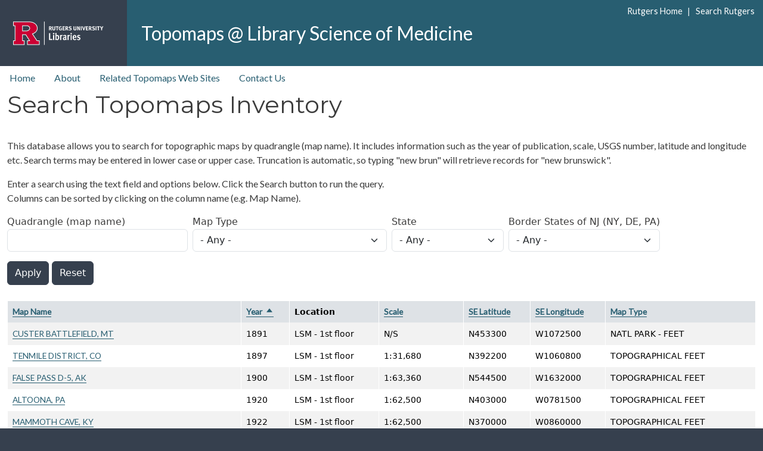

--- FILE ---
content_type: text/html; charset=UTF-8
request_url: https://topomaps.libraries.rutgers.edu/?field_filed_with_nj_value=All&field_map_type_value=All&field_state_value=All&title=&order=field_year&sort=asc&page=0
body_size: 20491
content:
<!DOCTYPE html>
<html lang="en" dir="ltr">
  <head>
    <meta charset="utf-8" />
<meta name="Generator" content="Drupal 11 (https://www.drupal.org)" />
<meta name="MobileOptimized" content="width" />
<meta name="HandheldFriendly" content="true" />
<meta name="viewport" content="width=device-width, initial-scale=1, shrink-to-fit=no" />
<meta http-equiv="x-ua-compatible" content="ie=edge" />
<link rel="icon" href="/themes/custom/rul_project/rul_project_favicon.ico" type="image/vnd.microsoft.icon" />

    <title>Search Topomaps Inventory | Topomaps @ Library Science of Medicine</title>
    <link rel="stylesheet" media="all" href="/sites/default/files/css/css_YKHtFg9-e61GZL4CfpDK-UKbOfC-l7UEvYnxSm96GOc.css?delta=0&amp;language=en&amp;theme=rul_project&amp;include=[base64]" />
<link rel="stylesheet" media="all" href="/sites/default/files/css/css_s1C-Y2rHMr90AV8t33BPSGzE6pgProZVZ2PUPEfJWFM.css?delta=1&amp;language=en&amp;theme=rul_project&amp;include=[base64]" />
<link rel="stylesheet" media="all" href="//fonts.googleapis.com/css?family=Lato:300,400,300italic,400italic" />
<link rel="stylesheet" media="all" href="//fonts.googleapis.com/css?family=Montserrat:400,700" />
<link rel="stylesheet" media="all" href="/sites/default/files/css/css_s9Aqo1QBS6rpJ6kibf5J8iYzuiFHWzomThv-cvcfpes.css?delta=4&amp;language=en&amp;theme=rul_project&amp;include=[base64]" />
<link rel="stylesheet" media="all" href="//cdn.jsdelivr.net/npm/bootstrap@5.3.3/dist/css/bootstrap.min.css" />
<link rel="stylesheet" media="all" href="/sites/default/files/css/css_DIjuHpDUv_kRgfGEY4-ezVmV7o4ovDSyMuXcN95t9bc.css?delta=6&amp;language=en&amp;theme=rul_project&amp;include=[base64]" />
<link rel="stylesheet" media="print" href="/sites/default/files/css/css_alqerocja3nuLQVXRn4ZGEomzGRIqlULOgAUm54fJ5c.css?delta=7&amp;language=en&amp;theme=rul_project&amp;include=[base64]" />
<link rel="stylesheet" media="all" href="/sites/default/files/css/css_SKyzbEhdmXzkTHYbPQZE62W0NqgAQKdD-7GC910vX_E.css?delta=8&amp;language=en&amp;theme=rul_project&amp;include=[base64]" />

    <script type="application/json" data-drupal-selector="drupal-settings-json">{"path":{"baseUrl":"\/","pathPrefix":"","currentPath":"topomaps-inventory","currentPathIsAdmin":false,"isFront":true,"currentLanguage":"en","currentQuery":{"field_filed_with_nj_value":"All","field_map_type_value":"All","field_state_value":"All","order":"field_year","page":"0","sort":"asc","title":""}},"pluralDelimiter":"\u0003","suppressDeprecationErrors":true,"gtag":{"tagId":"","consentMode":false,"otherIds":[],"events":[],"additionalConfigInfo":[]},"ajaxPageState":{"libraries":"[base64]","theme":"rul_project","theme_token":null},"ajaxTrustedUrl":{"\/topomaps-inventory":true},"gtm":{"tagId":null,"settings":{"data_layer":"dataLayer","include_environment":false},"tagIds":["GTM-5D3LN6P"]},"data":{"extlink":{"extTarget":false,"extTargetAppendNewWindowDisplay":true,"extTargetAppendNewWindowLabel":"(opens in a new window)","extTargetNoOverride":false,"extNofollow":false,"extTitleNoOverride":false,"extNoreferrer":true,"extFollowNoOverride":false,"extClass":"ext","extLabel":"(link is external)","extImgClass":false,"extSubdomains":true,"extExclude":"","extInclude":"","extCssExclude":"","extCssInclude":"","extCssExplicit":"","extAlert":false,"extAlertText":"This link will take you to an external web site. We are not responsible for their content.","extHideIcons":false,"mailtoClass":"mailto","telClass":"","mailtoLabel":"(link sends email)","telLabel":"(link is a phone number)","extUseFontAwesome":false,"extIconPlacement":"append","extPreventOrphan":false,"extFaLinkClasses":"fa fa-external-link","extFaMailtoClasses":"fa fa-envelope-o","extAdditionalLinkClasses":"","extAdditionalMailtoClasses":"","extAdditionalTelClasses":"","extFaTelClasses":"fa fa-phone","allowedDomains":[],"extExcludeNoreferrer":""}},"user":{"uid":0,"permissionsHash":"37e5a0efe45b72410f51d31a70207b4d95ceda1ff7e7c8c5cec720bee8b1e843"}}</script>
<script src="/sites/default/files/js/js__F6BQszndpJtjlXaEMCTtWR-XOIjYiy-lvCB8CANfz8.js?scope=header&amp;delta=0&amp;language=en&amp;theme=rul_project&amp;include=eJxdjkEOwjAMBD-UNk-KnNZYKSaObBfC7wlqJVQuu5rdy2R0R03Ymxiu6VZ4oEXCigocsoibK7SUQbVIJJYMPJm_uVQK2H30Pa66N-D5xEAixJgcKNKIf55hg34dH0HRmlQrz--UGe2UiQfBazo46M6pqWy4ePz5LWu9PFfRD3GwW1o"></script>
<script src="/modules/contrib/google_tag/js/gtag.js?t6yts4"></script>
<script src="/modules/contrib/google_tag/js/gtm.js?t6yts4"></script>

  </head>
  <body class="layout-no-sidebars page-view-topomaps-inventory path-frontpage">
    <a href="#main-content" class="visually-hidden-focusable">
      Skip to main content
    </a>
    <noscript><iframe src="https://www.googletagmanager.com/ns.html?id=GTM-5D3LN6P"
                  height="0" width="0" style="display:none;visibility:hidden"></iframe></noscript>

      <div class="dialog-off-canvas-main-canvas" data-off-canvas-main-canvas>
    <div id="page-wrapper">
  <div id="page">
    <header id="header" class="header" role="banner" aria-label="Site header">
      	

  <nav class="navbar navbar-expand-lg" id="navbar-main" aria-label="Rutgers menu">
  <div id="block-rul-project-rulbranding" class="col-lg-2 col-xl-2">
    <div class="content">
      <div class="clearfix">
      <div id="top-rt-links-m" class="d-lg-none d-xl-none">
        <a href="https://www.rutgers.edu">Rutgers Home</a> | <a href="https://search.rutgers.edu/">Search Rutgers</a>
      </div>
      <div class="rul-logo-container">
      <a href="https://www.libraries.rutgers.edu" class="rul-logo-A d-lg-inline-block d-xl-inline-block"><img alt="Rutgers University Libraries Home" id="rul-logo" src="/themes/custom/rul_project/images/RUL-logotype-stacked.svg" /></a>
      </div>
      </div>
    </div>
  </div>
		
  <section class="col region region-rulsite-name ps-4">
    <div id="block-rul-project-sitenamerul">
      <div class="content">
        <div class="clearfix">
          <div id="top-rt-links" class="d-none d-lg-inline-block d-xl-inline-block">
            <a href="https://www.rutgers.edu">Rutgers Home</a> | <a href="https://search.rutgers.edu/">Search Rutgers</a>
          </div>
            <section class="region region-rulsite-name">
          <a href="/" title="Home" rel="home" class="navbar-brand">
            Topomaps @ Library Science of Medicine
    </a>
    
  </section>

        </div>
      </div>
    </div>
  </section>
  </nav>

  
        <nav class="navbar" id="navbar-top" aria-label="site menu">
                      
                          <button class="navbar-toggler navbar-toggler-right" type="button" data-toggle="collapse" data-target="#CollapsingNavbar" aria-controls="CollapsingNavbar" aria-expanded="false" aria-label="Toggle navigation"><span class="navbar-toggler-icon"></span></button>
              <div class="collapse navbar-collapse justify-content-end show" id="CollapsingNavbar">
                  <nav role="navigation" aria-labelledby="block-topnav-menu" id="block-topnav" class="block block-menu navigation menu--top-nav">
            
  <h2 class="visually-hidden" id="block-topnav-menu">top nav</h2>
  

        
                  <ul class="clearfix nav" data-component-id="bootstrap_barrio:menu">
                    <li class="nav-item active">
                <a href="/topomaps-inventory" class="nav-link active nav-link--topomaps-inventory" data-drupal-link-system-path="topomaps-inventory">Home</a>
              </li>
                <li class="nav-item">
                <a href="/about" class="nav-link nav-link--about" data-drupal-link-system-path="node/144630">About</a>
              </li>
                <li class="nav-item">
                <a href="/related-web-sites" class="nav-link nav-link--related-web-sites" data-drupal-link-system-path="node/144629">Related Topomaps Web Sites</a>
              </li>
                <li class="nav-item">
                <a href="/contact-us" class="nav-link nav-link--contact-us" data-drupal-link-system-path="node/144626">Contact Us</a>
              </li>
        </ul>
  



  </nav>


                	          </div>
                                          </nav>
		
          </header>
	
          <div class="highlighted">
        <aside class="container-fluid section clearfix" role="complementary" title="message">
            <div data-drupal-messages-fallback class="hidden"></div>


        </aside>
      </div>
            <div id="main-wrapper" class="layout-main-wrapper clearfix">
              <div id="main" class="container-fluid">
          
          <div class="row row-offcanvas row-offcanvas-left clearfix">
              <main class="main-content col" id="content" role="main">
                <section class="section">
                  <a id="main-content" tabindex="-1"></a>
                    <div id="block-rul-project-page-title" class="block block-core block-page-title-block">
  
    
      <div class="content">
      
  <h1 class="title">Search Topomaps Inventory</h1>


    </div>
  </div>
<div id="block-rul-project-content" class="block block-system block-system-main-block">
  
    
      <div class="content">
      <div class="views-element-container"><div class="view view-topomaps-inventory view-id-topomaps_inventory view-display-id-page_1 js-view-dom-id-cc4e5eec31cadc13d8d2deee5273a539f2051db73bb4ce5515bb9e55c241a5e8">
  
    
      <div class="view-header">
      <style>
select { display: block;padding: .47em;}
fieldset label {font-weight: 700;}
#edit-actions { width: 100%;}
</style>
<p style="margin-top:2em;">
This database allows you to search for topographic maps by quadrangle (map name). It includes information such as the year of publication, scale, USGS number, latitude and longitude etc. Search terms may be entered in lower case or upper case. Truncation is automatic, so typing "new brun" will retrieve records for "new brunswick". 
</p>
<p>
Enter a search using the text field and options below. Click the Search button to run the query.<br />
Columns can be sorted by clicking on the column name (e.g. Map Name).
</p>
    </div>
        <div class="view-filters">
      
<form class="views-exposed-form bef-exposed-form" data-drupal-selector="views-exposed-form-topomaps-inventory-page-1" action="/topomaps-inventory" method="get" id="views-exposed-form-topomaps-inventory-page-1" accept-charset="UTF-8">
  <div class="d-flex flex-wrap">
  





  <div class="js-form-item js-form-type-textfield form-type-textfield js-form-item-title form-item-title mb-3">
          <label for="edit-title">Quadrangle (map name) </label>
                    <input data-drupal-selector="edit-title" type="text" id="edit-title" name="title" value="" size="30" maxlength="128" class="form-control" />

                      </div>






  <div class="js-form-item js-form-type-select form-type-select js-form-item-field-map-type-value form-item-field-map-type-value mb-3">
          <label for="edit-field-map-type-value">Map Type</label>
                    
<select data-drupal-selector="edit-field-map-type-value" id="edit-field-map-type-value" name="field_map_type_value" class="form-select"><option value="All" selected="selected">- Any -</option><option value="TOPOGRAPHICAL FEET">TOPOGRAPHICAL FEET</option><option value="TOPOGRAPHICAL METRIC">TOPOGRAPHICAL METRIC</option><option value="ORTHOPHOTOMAP">ORTHOPHOTOMAP</option><option value="TOPOBATHYMETRIC">TOPOBATHYMETRIC</option><option value="ORTHOPHOTOQUAD">ORTHOPHOTOQUAD</option><option value="ALASKA BOUNDARY SERIES - INDX">ALASKA BOUNDARY SERIES - INDX</option><option value="LINE MAP W/SATELLITE">LINE MAP W/SATELLITE</option><option value="NATL PARK - FEET">NATL PARK - FEET</option><option value="NATL PARK - METRIC">NATL PARK - METRIC</option><option value="NATL PARK - SHADED">NATL PARK - SHADED</option><option value="PLANIMETRIC">PLANIMETRIC</option><option value="REGIONAL - FEET">REGIONAL - FEET</option><option value="REGIONAL - TOPOGRAPHIC">REGIONAL - TOPOGRAPHIC</option><option value="SATELLITE IMAGERY">SATELLITE IMAGERY</option><option value="SHADED RELIEF MAP">SHADED RELIEF MAP</option><option value="SLOPE MAP">SLOPE MAP</option><option value="STATE BASE - PLANIMETRIC">STATE BASE - PLANIMETRIC</option><option value="STATE BASE - TOPOGRAPHIC">STATE BASE - TOPOGRAPHIC</option><option value="LAND USE/LAND COVER">LAND USE/LAND COVER</option><option value="RADAR STEREO IMAGE">RADAR STEREO IMAGE</option><option value="RADAR IMAGE MOSAIC">RADAR IMAGE MOSAIC</option><option value="RADAR - AIRBORNE">RADAR - AIRBORNE</option><option value="LINE MAP W/RADAR">LINE MAP W/RADAR</option><option value="ECOLOGICAL INVENTORY">ECOLOGICAL INVENTORY</option><option value="ALASKA BOUNDARY SERIES - NWR">ALASKA BOUNDARY SERIES - NWR</option><option value="ALASKA BOUNDARY SERIES - NPS">ALASKA BOUNDARY SERIES - NPS</option><option value="ALASKA BOUNDARY SERIES - BLM">ALASKA BOUNDARY SERIES - BLM</option><option value="SURFACE MANAGEMENT - TOPO">SURFACE MANAGEMENT - TOPO</option><option value="SM">SM</option><option value="MINERALS MANAGEMENT - TOPO">MINERALS MANAGEMENT - TOPO</option><option value="LAND USE/LAND COVER - BASE">LAND USE/LAND COVER - BASE</option><option value="REGIONAL - PLANIMETRIC">REGIONAL - PLANIMETRIC</option><option value="UNITED STATES BASE">UNITED STATES BASE</option><option value="UNITED STATES GENERAL">UNITED STATES GENERAL</option><option value="NATIONAL ATLAS SEPARATES">NATIONAL ATLAS SEPARATES</option></select>
                      </div>






  <div class="js-form-item js-form-type-select form-type-select js-form-item-field-state-value form-item-field-state-value mb-3">
          <label for="edit-field-state-value">State</label>
                    
<select data-drupal-selector="edit-field-state-value" id="edit-field-state-value" name="field_state_value" class="form-select"><option value="All" selected="selected">- Any -</option><option value="Alabama">Alabama</option><option value="Alaska">Alaska</option><option value="American Samoa">American Samoa</option><option value="Arizona">Arizona</option><option value="Arkansas">Arkansas</option><option value="ASM,PLW,USA">ASM,PLW,USA</option><option value="California">California</option><option value="Colorado">Colorado</option><option value="Connecticut">Connecticut</option><option value="Delaware">Delaware</option><option value="Florida">Florida</option><option value="FSM">FSM</option><option value="Georgia">Georgia</option><option value="Guam">Guam</option><option value="Hawaii">Hawaii</option><option value="Idaho">Idaho</option><option value="Illinois">Illinois</option><option value="Indiana">Indiana</option><option value="Iowa">Iowa</option><option value="Kansas">Kansas</option><option value="Kentucky">Kentucky</option><option value="Louisiana">Louisiana</option><option value="Maine">Maine</option><option value="Maryland">Maryland</option><option value="Massachusetts">Massachusetts</option><option value="Michigan">Michigan</option><option value="Minnesota">Minnesota</option><option value="Mississippi">Mississippi</option><option value="Missouri">Missouri</option><option value="Montana">Montana</option><option value="Nebraska">Nebraska</option><option value="Nevada">Nevada</option><option value="New Hampshire">New Hampshire</option><option value="New Jersey">New Jersey</option><option value="New Mexico">New Mexico</option><option value="New York">New York</option><option value="North Carolina">North Carolina</option><option value="North Dakota">North Dakota</option><option value="Ohio">Ohio</option><option value="Oklahoma">Oklahoma</option><option value="Oregon">Oregon</option><option value="Pennsylvania">Pennsylvania</option><option value="PLW">PLW</option><option value="Puerto Rico">Puerto Rico</option><option value="Rhode Island">Rhode Island</option><option value="South Carolina">South Carolina</option><option value="South Dakota">South Dakota</option><option value="Tennessee">Tennessee</option><option value="Texas">Texas</option><option value="Utah">Utah</option><option value="US">US</option><option value="Vermont">Vermont</option><option value="Virgin Islands">Virgin Islands</option><option value="Virginia">Virginia</option><option value="Washington">Washington</option><option value="Washington DC">Washington DC</option><option value="West Virginia">West Virginia</option><option value="Wisconsin">Wisconsin</option><option value="Wyoming">Wyoming</option></select>
                      </div>






  <div class="js-form-item js-form-type-select form-type-select js-form-item-field-filed-with-nj-value form-item-field-filed-with-nj-value mb-3">
          <label for="edit-field-filed-with-nj-value">Border States of NJ (NY, DE, PA)</label>
                    
<select data-drupal-selector="edit-field-filed-with-nj-value" id="edit-field-filed-with-nj-value" name="field_filed_with_nj_value" class="form-select"><option value="All" selected="selected">- Any -</option><option value="TRUE">TRUE</option><option value="FALSE">FALSE</option></select>
                      </div>
<div data-drupal-selector="edit-actions" class="form-actions js-form-wrapper form-wrapper mb-3" id="edit-actions"><button data-drupal-selector="edit-submit-topomaps-inventory" type="submit" id="edit-submit-topomaps-inventory" value="Apply" class="button js-form-submit form-submit btn btn-primary">Apply</button>
<button data-drupal-selector="edit-reset-topomaps-inventory" type="submit" id="edit-reset-topomaps-inventory" name="reset" value="Reset" class="button js-form-submit form-submit btn btn-primary">Reset</button>
</div>

</div>

</form>

    </div>
    
      <div class="view-content row">
      <div class="table-responsive col">
<table class="tablesaw tablesaw-stack table table-hover table-striped views-table views-view-table cols-7" data-tablesaw-mode="stack">
        <thead class=''>
      <tr>
                                                  <th id="view-title-table-column" class="views-field views-field-title" scope="col"><a href="?field_filed_with_nj_value=All&amp;field_map_type_value=All&amp;field_state_value=All&amp;title=&amp;page=0&amp;order=title&amp;sort=asc" title="sort by Map Name">Map Name</a></th>
                                                  <th id="view-field-year-table-column" aria-sort="ascending" class="views-field views-field-field-year is-active" scope="col"><a href="?field_filed_with_nj_value=All&amp;field_map_type_value=All&amp;field_state_value=All&amp;title=&amp;page=0&amp;order=field_year&amp;sort=desc" title="sort by Year">Year<span class="tablesort tablesort--desc">
  <span class="visually-hidden">
    Sort descending
      </span>
</span>
</a></th>
                                                  <th id="view-nothing-table-column" class="views-field views-field-nothing" scope="col">Location</th>
                                                  <th id="view-field-scale-table-column" class="views-field views-field-field-scale" scope="col"><a href="?field_filed_with_nj_value=All&amp;field_map_type_value=All&amp;field_state_value=All&amp;title=&amp;page=0&amp;order=field_scale&amp;sort=asc" title="sort by Scale">Scale</a></th>
                                                  <th id="view-field-se-latitude-table-column" class="views-field views-field-field-se-latitude" scope="col"><a href="?field_filed_with_nj_value=All&amp;field_map_type_value=All&amp;field_state_value=All&amp;title=&amp;page=0&amp;order=field_se_latitude&amp;sort=asc" title="sort by SE Latitude">SE Latitude</a></th>
                                                  <th id="view-field-se-longitude-table-column" class="views-field views-field-field-se-longitude" scope="col"><a href="?field_filed_with_nj_value=All&amp;field_map_type_value=All&amp;field_state_value=All&amp;title=&amp;page=0&amp;order=field_se_longitude&amp;sort=asc" title="sort by SE Longitude">SE Longitude</a></th>
                                                  <th id="view-field-map-type-table-column" class="views-field views-field-field-map-type" scope="col"><a href="?field_filed_with_nj_value=All&amp;field_map_type_value=All&amp;field_state_value=All&amp;title=&amp;page=0&amp;order=field_map_type&amp;sort=asc" title="sort by Map Type">Map Type</a></th>
              </tr>
    </thead>
    <tbody>
          <tr>
                                                                                        <td headers="view-title-table-column" class="views-field views-field-title"><a href="/node/205690" hreflang="en">CUSTER BATTLEFIELD, MT</a>          </td>
                                                                                        <td headers="view-field-year-table-column" class="views-field views-field-field-year is-active">1891          </td>
                                                                                        <td headers="view-nothing-table-column" class="views-field views-field-nothing">LSM - 1st floor          </td>
                                                                                        <td headers="view-field-scale-table-column" class="views-field views-field-field-scale">N/S          </td>
                                                                                        <td headers="view-field-se-latitude-table-column" class="views-field views-field-field-se-latitude">N453300          </td>
                                                                                        <td headers="view-field-se-longitude-table-column" class="views-field views-field-field-se-longitude">W1072500          </td>
                                                                                        <td headers="view-field-map-type-table-column" class="views-field views-field-field-map-type">NATL PARK - FEET          </td>
              </tr>
          <tr>
                                                                                        <td headers="view-title-table-column" class="views-field views-field-title"><a href="/node/201397" hreflang="en">TENMILE DISTRICT, CO</a>          </td>
                                                                                        <td headers="view-field-year-table-column" class="views-field views-field-field-year is-active">1897          </td>
                                                                                        <td headers="view-nothing-table-column" class="views-field views-field-nothing">LSM - 1st floor          </td>
                                                                                        <td headers="view-field-scale-table-column" class="views-field views-field-field-scale">1:31,680          </td>
                                                                                        <td headers="view-field-se-latitude-table-column" class="views-field views-field-field-se-latitude">N392200          </td>
                                                                                        <td headers="view-field-se-longitude-table-column" class="views-field views-field-field-se-longitude">W1060800          </td>
                                                                                        <td headers="view-field-map-type-table-column" class="views-field views-field-field-map-type">TOPOGRAPHICAL FEET          </td>
              </tr>
          <tr>
                                                                                        <td headers="view-title-table-column" class="views-field views-field-title"><a href="/node/203646" hreflang="en">FALSE PASS D-5, AK</a>          </td>
                                                                                        <td headers="view-field-year-table-column" class="views-field views-field-field-year is-active">1900          </td>
                                                                                        <td headers="view-nothing-table-column" class="views-field views-field-nothing">LSM - 1st floor          </td>
                                                                                        <td headers="view-field-scale-table-column" class="views-field views-field-field-scale">1:63,360          </td>
                                                                                        <td headers="view-field-se-latitude-table-column" class="views-field views-field-field-se-latitude">N544500          </td>
                                                                                        <td headers="view-field-se-longitude-table-column" class="views-field views-field-field-se-longitude">W1632000          </td>
                                                                                        <td headers="view-field-map-type-table-column" class="views-field views-field-field-map-type">TOPOGRAPHICAL FEET          </td>
              </tr>
          <tr>
                                                                                        <td headers="view-title-table-column" class="views-field views-field-title"><a href="/index.php/node/202779" hreflang="en">ALTOONA, PA</a>          </td>
                                                                                        <td headers="view-field-year-table-column" class="views-field views-field-field-year is-active">1920          </td>
                                                                                        <td headers="view-nothing-table-column" class="views-field views-field-nothing">LSM - 1st floor          </td>
                                                                                        <td headers="view-field-scale-table-column" class="views-field views-field-field-scale">1:62,500          </td>
                                                                                        <td headers="view-field-se-latitude-table-column" class="views-field views-field-field-se-latitude">N403000          </td>
                                                                                        <td headers="view-field-se-longitude-table-column" class="views-field views-field-field-se-longitude">W0781500          </td>
                                                                                        <td headers="view-field-map-type-table-column" class="views-field views-field-field-map-type">TOPOGRAPHICAL FEET          </td>
              </tr>
          <tr>
                                                                                        <td headers="view-title-table-column" class="views-field views-field-title"><a href="/node/202828" hreflang="en">MAMMOTH CAVE, KY</a>          </td>
                                                                                        <td headers="view-field-year-table-column" class="views-field views-field-field-year is-active">1922          </td>
                                                                                        <td headers="view-nothing-table-column" class="views-field views-field-nothing">LSM - 1st floor          </td>
                                                                                        <td headers="view-field-scale-table-column" class="views-field views-field-field-scale">1:62,500          </td>
                                                                                        <td headers="view-field-se-latitude-table-column" class="views-field views-field-field-se-latitude">N370000          </td>
                                                                                        <td headers="view-field-se-longitude-table-column" class="views-field views-field-field-se-longitude">W0860000          </td>
                                                                                        <td headers="view-field-map-type-table-column" class="views-field views-field-field-map-type">TOPOGRAPHICAL FEET          </td>
              </tr>
          <tr>
                                                                                        <td headers="view-title-table-column" class="views-field views-field-title"><a href="/node/202813" hreflang="en">ISLAND OF LANAI, HI</a>          </td>
                                                                                        <td headers="view-field-year-table-column" class="views-field views-field-field-year is-active">1923          </td>
                                                                                        <td headers="view-nothing-table-column" class="views-field views-field-nothing">LSM - 1st floor          </td>
                                                                                        <td headers="view-field-scale-table-column" class="views-field views-field-field-scale">1:62,500          </td>
                                                                                        <td headers="view-field-se-latitude-table-column" class="views-field views-field-field-se-latitude">N204200          </td>
                                                                                        <td headers="view-field-se-longitude-table-column" class="views-field views-field-field-se-longitude">W1564700          </td>
                                                                                        <td headers="view-field-map-type-table-column" class="views-field views-field-field-map-type">TOPOGRAPHICAL FEET          </td>
              </tr>
          <tr>
                                                                                        <td headers="view-title-table-column" class="views-field views-field-title"><a href="/node/196848" hreflang="en">MT RAINIER, WA</a>          </td>
                                                                                        <td headers="view-field-year-table-column" class="views-field views-field-field-year is-active">1924          </td>
                                                                                        <td headers="view-nothing-table-column" class="views-field views-field-nothing">LSM - 1st floor          </td>
                                                                                        <td headers="view-field-scale-table-column" class="views-field views-field-field-scale">1:125,000          </td>
                                                                                        <td headers="view-field-se-latitude-table-column" class="views-field views-field-field-se-latitude">N463000          </td>
                                                                                        <td headers="view-field-se-longitude-table-column" class="views-field views-field-field-se-longitude">W1213000          </td>
                                                                                        <td headers="view-field-map-type-table-column" class="views-field views-field-field-map-type">TOPOGRAPHICAL FEET          </td>
              </tr>
          <tr>
                                                                                        <td headers="view-title-table-column" class="views-field views-field-title"><a href="/node/202818" hreflang="en">ISLAND OF NIIHAU, HI</a>          </td>
                                                                                        <td headers="view-field-year-table-column" class="views-field views-field-field-year is-active">1926          </td>
                                                                                        <td headers="view-nothing-table-column" class="views-field views-field-nothing">LSM - 1st floor          </td>
                                                                                        <td headers="view-field-scale-table-column" class="views-field views-field-field-scale">1:62,500          </td>
                                                                                        <td headers="view-field-se-latitude-table-column" class="views-field views-field-field-se-latitude">N214600          </td>
                                                                                        <td headers="view-field-se-longitude-table-column" class="views-field views-field-field-se-longitude">W1600200          </td>
                                                                                        <td headers="view-field-map-type-table-column" class="views-field views-field-field-map-type">TOPOGRAPHICAL FEET          </td>
              </tr>
          <tr>
                                                                                        <td headers="view-title-table-column" class="views-field views-field-title"><a href="/node/196837" hreflang="en">GLENWOOD SPRINGS, CO</a>          </td>
                                                                                        <td headers="view-field-year-table-column" class="views-field views-field-field-year is-active">1927          </td>
                                                                                        <td headers="view-nothing-table-column" class="views-field views-field-nothing">LSM - 1st floor          </td>
                                                                                        <td headers="view-field-scale-table-column" class="views-field views-field-field-scale">1:125,000          </td>
                                                                                        <td headers="view-field-se-latitude-table-column" class="views-field views-field-field-se-latitude">N393000          </td>
                                                                                        <td headers="view-field-se-longitude-table-column" class="views-field views-field-field-se-longitude">W1070000          </td>
                                                                                        <td headers="view-field-map-type-table-column" class="views-field views-field-field-map-type">TOPOGRAPHICAL FEET          </td>
              </tr>
          <tr>
                                                                                        <td headers="view-title-table-column" class="views-field views-field-title"><a href="/node/202800" hreflang="en">FAYETTEVILLE, WV</a>          </td>
                                                                                        <td headers="view-field-year-table-column" class="views-field views-field-field-year is-active">1928          </td>
                                                                                        <td headers="view-nothing-table-column" class="views-field views-field-nothing">LSM - 1st floor          </td>
                                                                                        <td headers="view-field-scale-table-column" class="views-field views-field-field-scale">1:62,500          </td>
                                                                                        <td headers="view-field-se-latitude-table-column" class="views-field views-field-field-se-latitude">N380000          </td>
                                                                                        <td headers="view-field-se-longitude-table-column" class="views-field views-field-field-se-longitude">W0810000          </td>
                                                                                        <td headers="view-field-map-type-table-column" class="views-field views-field-field-map-type">TOPOGRAPHICAL FEET          </td>
              </tr>
          <tr>
                                                                                        <td headers="view-title-table-column" class="views-field views-field-title"><a href="/node/202801" hreflang="en">FENNVILLE, MI</a>          </td>
                                                                                        <td headers="view-field-year-table-column" class="views-field views-field-field-year is-active">1928          </td>
                                                                                        <td headers="view-nothing-table-column" class="views-field views-field-nothing">LSM - 1st floor          </td>
                                                                                        <td headers="view-field-scale-table-column" class="views-field views-field-field-scale">1:62,500          </td>
                                                                                        <td headers="view-field-se-latitude-table-column" class="views-field views-field-field-se-latitude">N423000          </td>
                                                                                        <td headers="view-field-se-longitude-table-column" class="views-field views-field-field-se-longitude">W0860000          </td>
                                                                                        <td headers="view-field-map-type-table-column" class="views-field views-field-field-map-type">TOPOGRAPHICAL FEET          </td>
              </tr>
          <tr>
                                                                                        <td headers="view-title-table-column" class="views-field views-field-title"><a href="/node/196830" hreflang="en">MAGDALENA DIST, NM</a>          </td>
                                                                                        <td headers="view-field-year-table-column" class="views-field views-field-field-year is-active">1929          </td>
                                                                                        <td headers="view-nothing-table-column" class="views-field views-field-nothing">LSM - 1st floor          </td>
                                                                                        <td headers="view-field-scale-table-column" class="views-field views-field-field-scale">1:120,000          </td>
                                                                                        <td headers="view-field-se-latitude-table-column" class="views-field views-field-field-se-latitude">N340300          </td>
                                                                                        <td headers="view-field-se-longitude-table-column" class="views-field views-field-field-se-longitude">W1071000          </td>
                                                                                        <td headers="view-field-map-type-table-column" class="views-field views-field-field-map-type">TOPOGRAPHICAL FEET          </td>
              </tr>
          <tr>
                                                                                        <td headers="view-title-table-column" class="views-field views-field-title"><a href="/node/202852" hreflang="en">TYRONE, PA</a>          </td>
                                                                                        <td headers="view-field-year-table-column" class="views-field views-field-field-year is-active">1929          </td>
                                                                                        <td headers="view-nothing-table-column" class="views-field views-field-nothing">LSM - 1st floor          </td>
                                                                                        <td headers="view-field-scale-table-column" class="views-field views-field-field-scale">1:62,500          </td>
                                                                                        <td headers="view-field-se-latitude-table-column" class="views-field views-field-field-se-latitude">N403000          </td>
                                                                                        <td headers="view-field-se-longitude-table-column" class="views-field views-field-field-se-longitude">W0780000          </td>
                                                                                        <td headers="view-field-map-type-table-column" class="views-field views-field-field-map-type">TOPOGRAPHICAL FEET          </td>
              </tr>
          <tr>
                                                                                        <td headers="view-title-table-column" class="views-field views-field-title"><a href="/node/202810" hreflang="en">GREAT SMOKY MTNS NP(WEST HALF), TN</a>          </td>
                                                                                        <td headers="view-field-year-table-column" class="views-field views-field-field-year is-active">1931          </td>
                                                                                        <td headers="view-nothing-table-column" class="views-field views-field-nothing">LSM - 1st floor          </td>
                                                                                        <td headers="view-field-scale-table-column" class="views-field views-field-field-scale">1:62,500          </td>
                                                                                        <td headers="view-field-se-latitude-table-column" class="views-field views-field-field-se-latitude">N353000          </td>
                                                                                        <td headers="view-field-se-longitude-table-column" class="views-field views-field-field-se-longitude">W0833000          </td>
                                                                                        <td headers="view-field-map-type-table-column" class="views-field views-field-field-map-type">NATL PARK - FEET          </td>
              </tr>
          <tr>
                                                                                        <td headers="view-title-table-column" class="views-field views-field-title"><a href="/index.php/node/202809" hreflang="en">GREAT SMOKY MTNS NP(EAST HALF), TN</a>          </td>
                                                                                        <td headers="view-field-year-table-column" class="views-field views-field-field-year is-active">1931          </td>
                                                                                        <td headers="view-nothing-table-column" class="views-field views-field-nothing">LSM - 1st floor          </td>
                                                                                        <td headers="view-field-scale-table-column" class="views-field views-field-field-scale">1:62,500          </td>
                                                                                        <td headers="view-field-se-latitude-table-column" class="views-field views-field-field-se-latitude">N353000          </td>
                                                                                        <td headers="view-field-se-longitude-table-column" class="views-field views-field-field-se-longitude">W0830000          </td>
                                                                                        <td headers="view-field-map-type-table-column" class="views-field views-field-field-map-type">NATL PARK - FEET          </td>
              </tr>
          <tr>
                                                                                        <td headers="view-title-table-column" class="views-field views-field-title"><a href="/node/201390" hreflang="en">BRYCE CANYON N P, UT</a>          </td>
                                                                                        <td headers="view-field-year-table-column" class="views-field views-field-field-year is-active">1932          </td>
                                                                                        <td headers="view-nothing-table-column" class="views-field views-field-nothing">LSM - 1st floor          </td>
                                                                                        <td headers="view-field-scale-table-column" class="views-field views-field-field-scale">1:31,000          </td>
                                                                                        <td headers="view-field-se-latitude-table-column" class="views-field views-field-field-se-latitude">N372500          </td>
                                                                                        <td headers="view-field-se-longitude-table-column" class="views-field views-field-field-se-longitude">W1120300          </td>
                                                                                        <td headers="view-field-map-type-table-column" class="views-field views-field-field-map-type">NATL PARK - FEET          </td>
              </tr>
          <tr>
                                                                                        <td headers="view-title-table-column" class="views-field views-field-title"><a href="/node/201201" hreflang="en">SONOMA RANGE, NV</a>          </td>
                                                                                        <td headers="view-field-year-table-column" class="views-field views-field-field-year is-active">1932          </td>
                                                                                        <td headers="view-nothing-table-column" class="views-field views-field-nothing">LSM - 1st floor          </td>
                                                                                        <td headers="view-field-scale-table-column" class="views-field views-field-field-scale">1:250,000          </td>
                                                                                        <td headers="view-field-se-latitude-table-column" class="views-field views-field-field-se-latitude">N400000          </td>
                                                                                        <td headers="view-field-se-longitude-table-column" class="views-field views-field-field-se-longitude">W1170000          </td>
                                                                                        <td headers="view-field-map-type-table-column" class="views-field views-field-field-map-type">TOPOGRAPHICAL FEET          </td>
              </tr>
          <tr>
                                                                                        <td headers="view-title-table-column" class="views-field views-field-title"><a href="/node/202848" hreflang="en">SHIP ROCK, NM</a>          </td>
                                                                                        <td headers="view-field-year-table-column" class="views-field views-field-field-year is-active">1934          </td>
                                                                                        <td headers="view-nothing-table-column" class="views-field views-field-nothing">LSM - 1st floor          </td>
                                                                                        <td headers="view-field-scale-table-column" class="views-field views-field-field-scale">1:62,500          </td>
                                                                                        <td headers="view-field-se-latitude-table-column" class="views-field views-field-field-se-latitude">N363000          </td>
                                                                                        <td headers="view-field-se-longitude-table-column" class="views-field views-field-field-se-longitude">W1084500          </td>
                                                                                        <td headers="view-field-map-type-table-column" class="views-field views-field-field-map-type">TOPOGRAPHICAL FEET          </td>
              </tr>
          <tr>
                                                                                        <td headers="view-title-table-column" class="views-field views-field-title"><a href="/node/202789" hreflang="en">CATSKILL, NY</a>          </td>
                                                                                        <td headers="view-field-year-table-column" class="views-field views-field-field-year is-active">1934          </td>
                                                                                        <td headers="view-nothing-table-column" class="views-field views-field-nothing">LSM - 1st floor          </td>
                                                                                        <td headers="view-field-scale-table-column" class="views-field views-field-field-scale">1:62,500          </td>
                                                                                        <td headers="view-field-se-latitude-table-column" class="views-field views-field-field-se-latitude">N420000          </td>
                                                                                        <td headers="view-field-se-longitude-table-column" class="views-field views-field-field-se-longitude">W0734500          </td>
                                                                                        <td headers="view-field-map-type-table-column" class="views-field views-field-field-map-type">TOPOGRAPHICAL FEET          </td>
              </tr>
          <tr>
                                                                                        <td headers="view-title-table-column" class="views-field views-field-title"><a href="/index.php/node/202854" hreflang="en">WARM SPRINGS, GA</a>          </td>
                                                                                        <td headers="view-field-year-table-column" class="views-field views-field-field-year is-active">1934          </td>
                                                                                        <td headers="view-nothing-table-column" class="views-field views-field-nothing">LSM - 1st floor          </td>
                                                                                        <td headers="view-field-scale-table-column" class="views-field views-field-field-scale">1:62,500          </td>
                                                                                        <td headers="view-field-se-latitude-table-column" class="views-field views-field-field-se-latitude">N324500          </td>
                                                                                        <td headers="view-field-se-longitude-table-column" class="views-field views-field-field-se-longitude">W0843000          </td>
                                                                                        <td headers="view-field-map-type-table-column" class="views-field views-field-field-map-type">TOPOGRAPHICAL FEET          </td>
              </tr>
          <tr>
                                                                                        <td headers="view-title-table-column" class="views-field views-field-title"><a href="/index.php/node/202855" hreflang="en">WARM SPRINGS, GA</a>          </td>
                                                                                        <td headers="view-field-year-table-column" class="views-field views-field-field-year is-active">1934          </td>
                                                                                        <td headers="view-nothing-table-column" class="views-field views-field-nothing">LSM - 1st floor          </td>
                                                                                        <td headers="view-field-scale-table-column" class="views-field views-field-field-scale">1:62,500          </td>
                                                                                        <td headers="view-field-se-latitude-table-column" class="views-field views-field-field-se-latitude">N324500          </td>
                                                                                        <td headers="view-field-se-longitude-table-column" class="views-field views-field-field-se-longitude">W0843000          </td>
                                                                                        <td headers="view-field-map-type-table-column" class="views-field views-field-field-map-type">SHADED RELIEF MAP          </td>
              </tr>
          <tr>
                                                                                        <td headers="view-title-table-column" class="views-field views-field-title"><a href="/node/202798" hreflang="en">EMERADO, ND</a>          </td>
                                                                                        <td headers="view-field-year-table-column" class="views-field views-field-field-year is-active">1934          </td>
                                                                                        <td headers="view-nothing-table-column" class="views-field views-field-nothing">LSM - 1st floor          </td>
                                                                                        <td headers="view-field-scale-table-column" class="views-field views-field-field-scale">1:62,500          </td>
                                                                                        <td headers="view-field-se-latitude-table-column" class="views-field views-field-field-se-latitude">N474500          </td>
                                                                                        <td headers="view-field-se-longitude-table-column" class="views-field views-field-field-se-longitude">W0971500          </td>
                                                                                        <td headers="view-field-map-type-table-column" class="views-field views-field-field-map-type">TOPOGRAPHICAL FEET          </td>
              </tr>
          <tr>
                                                                                        <td headers="view-title-table-column" class="views-field views-field-title"><a href="/node/196832" hreflang="en">CHEMULT, OR</a>          </td>
                                                                                        <td headers="view-field-year-table-column" class="views-field views-field-field-year is-active">1935          </td>
                                                                                        <td headers="view-nothing-table-column" class="views-field views-field-nothing">LSM - 1st floor          </td>
                                                                                        <td headers="view-field-scale-table-column" class="views-field views-field-field-scale">1:125,000          </td>
                                                                                        <td headers="view-field-se-latitude-table-column" class="views-field views-field-field-se-latitude">N430000          </td>
                                                                                        <td headers="view-field-se-longitude-table-column" class="views-field views-field-field-se-longitude">W1213000          </td>
                                                                                        <td headers="view-field-map-type-table-column" class="views-field views-field-field-map-type">TOPOGRAPHICAL FEET          </td>
              </tr>
          <tr>
                                                                                        <td headers="view-title-table-column" class="views-field views-field-title"><a href="/node/202822" hreflang="en">JACKSON, MI</a>          </td>
                                                                                        <td headers="view-field-year-table-column" class="views-field views-field-field-year is-active">1935          </td>
                                                                                        <td headers="view-nothing-table-column" class="views-field views-field-nothing">LSM - 1st floor          </td>
                                                                                        <td headers="view-field-scale-table-column" class="views-field views-field-field-scale">1:62,500          </td>
                                                                                        <td headers="view-field-se-latitude-table-column" class="views-field views-field-field-se-latitude">N420000          </td>
                                                                                        <td headers="view-field-se-longitude-table-column" class="views-field views-field-field-se-longitude">W0841500          </td>
                                                                                        <td headers="view-field-map-type-table-column" class="views-field views-field-field-map-type">TOPOGRAPHICAL FEET          </td>
              </tr>
          <tr>
                                                                                        <td headers="view-title-table-column" class="views-field views-field-title"><a href="/node/202834" hreflang="en">OOLITIC, IN</a>          </td>
                                                                                        <td headers="view-field-year-table-column" class="views-field views-field-field-year is-active">1935          </td>
                                                                                        <td headers="view-nothing-table-column" class="views-field views-field-nothing">LSM - 1st floor          </td>
                                                                                        <td headers="view-field-scale-table-column" class="views-field views-field-field-scale">1:62,500          </td>
                                                                                        <td headers="view-field-se-latitude-table-column" class="views-field views-field-field-se-latitude">N384500          </td>
                                                                                        <td headers="view-field-se-longitude-table-column" class="views-field views-field-field-se-longitude">W0863000          </td>
                                                                                        <td headers="view-field-map-type-table-column" class="views-field views-field-field-map-type">TOPOGRAPHICAL FEET          </td>
              </tr>
          <tr>
                                                                                        <td headers="view-title-table-column" class="views-field views-field-title"><a href="/node/196866" hreflang="en">CEDAR BREAKS NAT&#039;L MONUMENT, UT</a>          </td>
                                                                                        <td headers="view-field-year-table-column" class="views-field views-field-field-year is-active">1936          </td>
                                                                                        <td headers="view-nothing-table-column" class="views-field views-field-nothing">LSM - 1st floor          </td>
                                                                                        <td headers="view-field-scale-table-column" class="views-field views-field-field-scale">1:15,000          </td>
                                                                                        <td headers="view-field-se-latitude-table-column" class="views-field views-field-field-se-latitude">N373600          </td>
                                                                                        <td headers="view-field-se-longitude-table-column" class="views-field views-field-field-se-longitude">W1124900          </td>
                                                                                        <td headers="view-field-map-type-table-column" class="views-field views-field-field-map-type">NATL PARK - FEET          </td>
              </tr>
          <tr>
                                                                                        <td headers="view-title-table-column" class="views-field views-field-title"><a href="/node/196847" hreflang="en">MOUNT WHITNEY, CA</a>          </td>
                                                                                        <td headers="view-field-year-table-column" class="views-field views-field-field-year is-active">1937          </td>
                                                                                        <td headers="view-nothing-table-column" class="views-field views-field-nothing">LSM - 1st floor          </td>
                                                                                        <td headers="view-field-scale-table-column" class="views-field views-field-field-scale">1:125,000          </td>
                                                                                        <td headers="view-field-se-latitude-table-column" class="views-field views-field-field-se-latitude">N363000          </td>
                                                                                        <td headers="view-field-se-longitude-table-column" class="views-field views-field-field-se-longitude">W1180000          </td>
                                                                                        <td headers="view-field-map-type-table-column" class="views-field views-field-field-map-type">TOPOGRAPHICAL FEET          </td>
              </tr>
          <tr>
                                                                                        <td headers="view-title-table-column" class="views-field views-field-title"><a href="/node/202851" hreflang="en">TURKEY MOUNTAIN, TX</a>          </td>
                                                                                        <td headers="view-field-year-table-column" class="views-field views-field-field-year is-active">1938          </td>
                                                                                        <td headers="view-nothing-table-column" class="views-field views-field-nothing">LSM - 1st floor          </td>
                                                                                        <td headers="view-field-scale-table-column" class="views-field views-field-field-scale">1:62,500          </td>
                                                                                        <td headers="view-field-se-latitude-table-column" class="views-field views-field-field-se-latitude">N291500          </td>
                                                                                        <td headers="view-field-se-longitude-table-column" class="views-field views-field-field-se-longitude">W1000000          </td>
                                                                                        <td headers="view-field-map-type-table-column" class="views-field views-field-field-map-type">TOPOGRAPHICAL FEET          </td>
              </tr>
          <tr>
                                                                                        <td headers="view-title-table-column" class="views-field views-field-title"><a href="/node/202832" hreflang="en">MT BONNEVILLE, WY</a>          </td>
                                                                                        <td headers="view-field-year-table-column" class="views-field views-field-field-year is-active">1938          </td>
                                                                                        <td headers="view-nothing-table-column" class="views-field views-field-nothing">LSM - 1st floor          </td>
                                                                                        <td headers="view-field-scale-table-column" class="views-field views-field-field-scale">1:62,500          </td>
                                                                                        <td headers="view-field-se-latitude-table-column" class="views-field views-field-field-se-latitude">N424500          </td>
                                                                                        <td headers="view-field-se-longitude-table-column" class="views-field views-field-field-se-longitude">W1091500          </td>
                                                                                        <td headers="view-field-map-type-table-column" class="views-field views-field-field-map-type">TOPOGRAPHICAL FEET          </td>
              </tr>
          <tr>
                                                                                        <td headers="view-title-table-column" class="views-field views-field-title"><a href="/node/201432" hreflang="en">BULL VALLEY DISTRICT, UT</a>          </td>
                                                                                        <td headers="view-field-year-table-column" class="views-field views-field-field-year is-active">1938          </td>
                                                                                        <td headers="view-nothing-table-column" class="views-field views-field-nothing">LSM - 1st floor          </td>
                                                                                        <td headers="view-field-scale-table-column" class="views-field views-field-field-scale">1:48,000          </td>
                                                                                        <td headers="view-field-se-latitude-table-column" class="views-field views-field-field-se-latitude">N372000          </td>
                                                                                        <td headers="view-field-se-longitude-table-column" class="views-field views-field-field-se-longitude">W1133500          </td>
                                                                                        <td headers="view-field-map-type-table-column" class="views-field views-field-field-map-type">TOPOGRAPHICAL FEET          </td>
              </tr>
          <tr>
                                                                                        <td headers="view-title-table-column" class="views-field views-field-title"><a href="/index.php/node/202853" hreflang="en">WALDRON, AR</a>          </td>
                                                                                        <td headers="view-field-year-table-column" class="views-field views-field-field-year is-active">1939          </td>
                                                                                        <td headers="view-nothing-table-column" class="views-field views-field-nothing">LSM - 1st floor          </td>
                                                                                        <td headers="view-field-scale-table-column" class="views-field views-field-field-scale">1:62,500          </td>
                                                                                        <td headers="view-field-se-latitude-table-column" class="views-field views-field-field-se-latitude">N344500          </td>
                                                                                        <td headers="view-field-se-longitude-table-column" class="views-field views-field-field-se-longitude">W0940000          </td>
                                                                                        <td headers="view-field-map-type-table-column" class="views-field views-field-field-map-type">SHADED RELIEF MAP          </td>
              </tr>
          <tr>
                                                                                        <td headers="view-title-table-column" class="views-field views-field-title"><a href="/node/196867" hreflang="en">SCOTTS BLUFF NATIONAL MONUMENT, NE</a>          </td>
                                                                                        <td headers="view-field-year-table-column" class="views-field views-field-field-year is-active">1939          </td>
                                                                                        <td headers="view-nothing-table-column" class="views-field views-field-nothing">LSM - 1st floor          </td>
                                                                                        <td headers="view-field-scale-table-column" class="views-field views-field-field-scale">1:15,000          </td>
                                                                                        <td headers="view-field-se-latitude-table-column" class="views-field views-field-field-se-latitude">N414900          </td>
                                                                                        <td headers="view-field-se-longitude-table-column" class="views-field views-field-field-se-longitude">W1034000          </td>
                                                                                        <td headers="view-field-map-type-table-column" class="views-field views-field-field-map-type">NATL PARK - SHADED          </td>
              </tr>
          <tr>
                                                                                        <td headers="view-title-table-column" class="views-field views-field-title"><a href="/node/201391" hreflang="en">BRYCE CANYON NAT&#039;L PARK-PLASTI, UT</a>          </td>
                                                                                        <td headers="view-field-year-table-column" class="views-field views-field-field-year is-active">1939          </td>
                                                                                        <td headers="view-nothing-table-column" class="views-field views-field-nothing">LSM - 1st floor          </td>
                                                                                        <td headers="view-field-scale-table-column" class="views-field views-field-field-scale">1:31,000          </td>
                                                                                        <td headers="view-field-se-latitude-table-column" class="views-field views-field-field-se-latitude">N372500          </td>
                                                                                        <td headers="view-field-se-longitude-table-column" class="views-field views-field-field-se-longitude">W1120300          </td>
                                                                                        <td headers="view-field-map-type-table-column" class="views-field views-field-field-map-type">NATL PARK - FEET          </td>
              </tr>
          <tr>
                                                                                        <td headers="view-title-table-column" class="views-field views-field-title"><a href="/node/202829" hreflang="en">MOBILE, AL</a>          </td>
                                                                                        <td headers="view-field-year-table-column" class="views-field views-field-field-year is-active">1940          </td>
                                                                                        <td headers="view-nothing-table-column" class="views-field views-field-nothing">LSM - 1st floor          </td>
                                                                                        <td headers="view-field-scale-table-column" class="views-field views-field-field-scale">1:62,500          </td>
                                                                                        <td headers="view-field-se-latitude-table-column" class="views-field views-field-field-se-latitude">N303000          </td>
                                                                                        <td headers="view-field-se-longitude-table-column" class="views-field views-field-field-se-longitude">W0880000          </td>
                                                                                        <td headers="view-field-map-type-table-column" class="views-field views-field-field-map-type">TOPOGRAPHICAL FEET          </td>
              </tr>
          <tr>
                                                                                        <td headers="view-title-table-column" class="views-field views-field-title"><a href="/node/201395" hreflang="en">HACKENSACK, NJ</a>          </td>
                                                                                        <td headers="view-field-year-table-column" class="views-field views-field-field-year is-active">1940          </td>
                                                                                        <td headers="view-nothing-table-column" class="views-field views-field-nothing">LSM - 1st floor          </td>
                                                                                        <td headers="view-field-scale-table-column" class="views-field views-field-field-scale">1:31,680          </td>
                                                                                        <td headers="view-field-se-latitude-table-column" class="views-field views-field-field-se-latitude">N405230          </td>
                                                                                        <td headers="view-field-se-longitude-table-column" class="views-field views-field-field-se-longitude">W0740000          </td>
                                                                                        <td headers="view-field-map-type-table-column" class="views-field views-field-field-map-type">TOPOGRAPHICAL FEET          </td>
              </tr>
          <tr>
                                                                                        <td headers="view-title-table-column" class="views-field views-field-title"><a href="/node/202621" hreflang="en">WINCHESTER MTS, AZ</a>          </td>
                                                                                        <td headers="view-field-year-table-column" class="views-field views-field-field-year is-active">1942          </td>
                                                                                        <td headers="view-nothing-table-column" class="views-field views-field-nothing">LSM - 1st floor          </td>
                                                                                        <td headers="view-field-scale-table-column" class="views-field views-field-field-scale">1:50,000          </td>
                                                                                        <td headers="view-field-se-latitude-table-column" class="views-field views-field-field-se-latitude">N321500          </td>
                                                                                        <td headers="view-field-se-longitude-table-column" class="views-field views-field-field-se-longitude">W1100000          </td>
                                                                                        <td headers="view-field-map-type-table-column" class="views-field views-field-field-map-type">TOPOGRAPHICAL METRIC          </td>
              </tr>
          <tr>
                                                                                        <td headers="view-title-table-column" class="views-field views-field-title"><a href="/node/202824" hreflang="en">LAKE TAPPS, WA</a>          </td>
                                                                                        <td headers="view-field-year-table-column" class="views-field views-field-field-year is-active">1942          </td>
                                                                                        <td headers="view-nothing-table-column" class="views-field views-field-nothing">LSM - 1st floor          </td>
                                                                                        <td headers="view-field-scale-table-column" class="views-field views-field-field-scale">1:62,500          </td>
                                                                                        <td headers="view-field-se-latitude-table-column" class="views-field views-field-field-se-latitude">N470000          </td>
                                                                                        <td headers="view-field-se-longitude-table-column" class="views-field views-field-field-se-longitude">W1220000          </td>
                                                                                        <td headers="view-field-map-type-table-column" class="views-field views-field-field-map-type">TOPOGRAPHICAL FEET          </td>
              </tr>
          <tr>
                                                                                        <td headers="view-title-table-column" class="views-field views-field-title"><a href="/node/197426" hreflang="en">PINE ISLAND, NY,NJ</a>          </td>
                                                                                        <td headers="view-field-year-table-column" class="views-field views-field-field-year is-active">1942          </td>
                                                                                        <td headers="view-nothing-table-column" class="views-field views-field-nothing">LSM - 1st floor          </td>
                                                                                        <td headers="view-field-scale-table-column" class="views-field views-field-field-scale">1:24,000          </td>
                                                                                        <td headers="view-field-se-latitude-table-column" class="views-field views-field-field-se-latitude">N411500          </td>
                                                                                        <td headers="view-field-se-longitude-table-column" class="views-field views-field-field-se-longitude">W0742230          </td>
                                                                                        <td headers="view-field-map-type-table-column" class="views-field views-field-field-map-type">TOPOGRAPHICAL FEET          </td>
              </tr>
          <tr>
                                                                                        <td headers="view-title-table-column" class="views-field views-field-title"><a href="/node/197463" hreflang="en">PORT JERVIS SOUTH, NY,NJ, PA</a>          </td>
                                                                                        <td headers="view-field-year-table-column" class="views-field views-field-field-year is-active">1943          </td>
                                                                                        <td headers="view-nothing-table-column" class="views-field views-field-nothing">LSM - 1st floor          </td>
                                                                                        <td headers="view-field-scale-table-column" class="views-field views-field-field-scale">1:24,000          </td>
                                                                                        <td headers="view-field-se-latitude-table-column" class="views-field views-field-field-se-latitude">N411500          </td>
                                                                                        <td headers="view-field-se-longitude-table-column" class="views-field views-field-field-se-longitude">W0743730          </td>
                                                                                        <td headers="view-field-map-type-table-column" class="views-field views-field-field-map-type">TOPOGRAPHICAL FEET          </td>
              </tr>
          <tr>
                                                                                        <td headers="view-title-table-column" class="views-field views-field-title"><a href="/node/197594" hreflang="en">UNIONVILLE, NY,NJ</a>          </td>
                                                                                        <td headers="view-field-year-table-column" class="views-field views-field-field-year is-active">1943          </td>
                                                                                        <td headers="view-nothing-table-column" class="views-field views-field-nothing">LSM - 1st floor          </td>
                                                                                        <td headers="view-field-scale-table-column" class="views-field views-field-field-scale">1:24,000          </td>
                                                                                        <td headers="view-field-se-latitude-table-column" class="views-field views-field-field-se-latitude">N411500          </td>
                                                                                        <td headers="view-field-se-longitude-table-column" class="views-field views-field-field-se-longitude">W0743000          </td>
                                                                                        <td headers="view-field-map-type-table-column" class="views-field views-field-field-map-type">TOPOGRAPHICAL FEET          </td>
              </tr>
          <tr>
                                                                                        <td headers="view-title-table-column" class="views-field views-field-title"><a href="/node/202783" hreflang="en">BANDON, OR</a>          </td>
                                                                                        <td headers="view-field-year-table-column" class="views-field views-field-field-year is-active">1943          </td>
                                                                                        <td headers="view-nothing-table-column" class="views-field views-field-nothing">LSM - 1st floor          </td>
                                                                                        <td headers="view-field-scale-table-column" class="views-field views-field-field-scale">1:62,500          </td>
                                                                                        <td headers="view-field-se-latitude-table-column" class="views-field views-field-field-se-latitude">N430000          </td>
                                                                                        <td headers="view-field-se-longitude-table-column" class="views-field views-field-field-se-longitude">W1241500          </td>
                                                                                        <td headers="view-field-map-type-table-column" class="views-field views-field-field-map-type">TOPOGRAPHICAL FEET          </td>
              </tr>
          <tr>
                                                                                        <td headers="view-title-table-column" class="views-field views-field-title"><a href="/node/202849" hreflang="en">ST PAUL, AR</a>          </td>
                                                                                        <td headers="view-field-year-table-column" class="views-field views-field-field-year is-active">1943          </td>
                                                                                        <td headers="view-nothing-table-column" class="views-field views-field-nothing">LSM - 1st floor          </td>
                                                                                        <td headers="view-field-scale-table-column" class="views-field views-field-field-scale">1:62,500          </td>
                                                                                        <td headers="view-field-se-latitude-table-column" class="views-field views-field-field-se-latitude">N354500          </td>
                                                                                        <td headers="view-field-se-longitude-table-column" class="views-field views-field-field-se-longitude">W0934500          </td>
                                                                                        <td headers="view-field-map-type-table-column" class="views-field views-field-field-map-type">TOPOGRAPHICAL FEET          </td>
              </tr>
          <tr>
                                                                                        <td headers="view-title-table-column" class="views-field views-field-title"><a href="/node/198318" hreflang="en">ELIZABETH, NJ  (AMS 1)</a>          </td>
                                                                                        <td headers="view-field-year-table-column" class="views-field views-field-field-year is-active">1943          </td>
                                                                                        <td headers="view-nothing-table-column" class="views-field views-field-nothing">LSM - 1st floor          </td>
                                                                                        <td headers="view-field-scale-table-column" class="views-field views-field-field-scale">1:25,000          </td>
                                                                                        <td headers="view-field-se-latitude-table-column" class="views-field views-field-field-se-latitude">N403730          </td>
                                                                                        <td headers="view-field-se-longitude-table-column" class="views-field views-field-field-se-longitude">W0740730          </td>
                                                                                        <td headers="view-field-map-type-table-column" class="views-field views-field-field-map-type">TOPOGRAPHICAL FEET          </td>
              </tr>
          <tr>
                                                                                        <td headers="view-title-table-column" class="views-field views-field-title"><a href="/node/197442" hreflang="en">PLAINFIELD, NJ  (AMS 1)</a>          </td>
                                                                                        <td headers="view-field-year-table-column" class="views-field views-field-field-year is-active">1943          </td>
                                                                                        <td headers="view-nothing-table-column" class="views-field views-field-nothing">LSM - 1st floor          </td>
                                                                                        <td headers="view-field-scale-table-column" class="views-field views-field-field-scale">1:24,000          </td>
                                                                                        <td headers="view-field-se-latitude-table-column" class="views-field views-field-field-se-latitude">N403000          </td>
                                                                                        <td headers="view-field-se-longitude-table-column" class="views-field views-field-field-se-longitude">W0742230          </td>
                                                                                        <td headers="view-field-map-type-table-column" class="views-field views-field-field-map-type">TOPOGRAPHICAL FEET          </td>
              </tr>
          <tr>
                                                                                        <td headers="view-title-table-column" class="views-field views-field-title"><a href="/node/197100" hreflang="en">CAPE MAY, NJ</a>          </td>
                                                                                        <td headers="view-field-year-table-column" class="views-field views-field-field-year is-active">1943          </td>
                                                                                        <td headers="view-nothing-table-column" class="views-field views-field-nothing">LSM - 1st floor          </td>
                                                                                        <td headers="view-field-scale-table-column" class="views-field views-field-field-scale">1:24,000          </td>
                                                                                        <td headers="view-field-se-latitude-table-column" class="views-field views-field-field-se-latitude">N385230          </td>
                                                                                        <td headers="view-field-se-longitude-table-column" class="views-field views-field-field-se-longitude">W0745230          </td>
                                                                                        <td headers="view-field-map-type-table-column" class="views-field views-field-field-map-type">TOPOGRAPHICAL FEET          </td>
              </tr>
          <tr>
                                                                                        <td headers="view-title-table-column" class="views-field views-field-title"><a href="/index.php/node/200470" hreflang="en">COLD BAY, AK</a>          </td>
                                                                                        <td headers="view-field-year-table-column" class="views-field views-field-field-year is-active">1943          </td>
                                                                                        <td headers="view-nothing-table-column" class="views-field views-field-nothing">LSM - 1st floor          </td>
                                                                                        <td headers="view-field-scale-table-column" class="views-field views-field-field-scale">1:250,000          </td>
                                                                                        <td headers="view-field-se-latitude-table-column" class="views-field views-field-field-se-latitude">N550000          </td>
                                                                                        <td headers="view-field-se-longitude-table-column" class="views-field views-field-field-se-longitude">W1620000          </td>
                                                                                        <td headers="view-field-map-type-table-column" class="views-field views-field-field-map-type">TOPOGRAPHICAL FEET          </td>
              </tr>
          <tr>
                                                                                        <td headers="view-title-table-column" class="views-field views-field-title"><a href="/node/201435" hreflang="en">GRAND CANYON NATIONAL MONUMENT, AZ</a>          </td>
                                                                                        <td headers="view-field-year-table-column" class="views-field views-field-field-year is-active">1944          </td>
                                                                                        <td headers="view-nothing-table-column" class="views-field views-field-nothing">LSM - 1st floor          </td>
                                                                                        <td headers="view-field-scale-table-column" class="views-field views-field-field-scale">1:48,000          </td>
                                                                                        <td headers="view-field-se-latitude-table-column" class="views-field views-field-field-se-latitude">N361000          </td>
                                                                                        <td headers="view-field-se-longitude-table-column" class="views-field views-field-field-se-longitude">W1124000          </td>
                                                                                        <td headers="view-field-map-type-table-column" class="views-field views-field-field-map-type">NATL PARK - FEET          </td>
              </tr>
          <tr>
                                                                                        <td headers="view-title-table-column" class="views-field views-field-title"><a href="/node/196929" hreflang="en">ISLA MONA, PR</a>          </td>
                                                                                        <td headers="view-field-year-table-column" class="views-field views-field-field-year is-active">1944          </td>
                                                                                        <td headers="view-nothing-table-column" class="views-field views-field-nothing">LSM - 1st floor          </td>
                                                                                        <td headers="view-field-scale-table-column" class="views-field views-field-field-scale">1:20,000          </td>
                                                                                        <td headers="view-field-se-latitude-table-column" class="views-field views-field-field-se-latitude">N180230          </td>
                                                                                        <td headers="view-field-se-longitude-table-column" class="views-field views-field-field-se-longitude">W0675000          </td>
                                                                                        <td headers="view-field-map-type-table-column" class="views-field views-field-field-map-type">TOPOGRAPHICAL FEET          </td>
              </tr>
          <tr>
                                                                                        <td headers="view-title-table-column" class="views-field views-field-title"><a href="/node/201394" hreflang="en">BRIDGEPORT, NJ</a>          </td>
                                                                                        <td headers="view-field-year-table-column" class="views-field views-field-field-year is-active">1944          </td>
                                                                                        <td headers="view-nothing-table-column" class="views-field views-field-nothing">LSM - 1st floor          </td>
                                                                                        <td headers="view-field-scale-table-column" class="views-field views-field-field-scale">1:31,680          </td>
                                                                                        <td headers="view-field-se-latitude-table-column" class="views-field views-field-field-se-latitude">N394500          </td>
                                                                                        <td headers="view-field-se-longitude-table-column" class="views-field views-field-field-se-longitude">W0751500          </td>
                                                                                        <td headers="view-field-map-type-table-column" class="views-field views-field-field-map-type">TOPOGRAPHICAL FEET          </td>
              </tr>
          <tr>
                                                                                        <td headers="view-title-table-column" class="views-field views-field-title"><a href="/node/201396" hreflang="en">PATERSON, NJ</a>          </td>
                                                                                        <td headers="view-field-year-table-column" class="views-field views-field-field-year is-active">1944          </td>
                                                                                        <td headers="view-nothing-table-column" class="views-field views-field-nothing">LSM - 1st floor          </td>
                                                                                        <td headers="view-field-scale-table-column" class="views-field views-field-field-scale">1:31,680          </td>
                                                                                        <td headers="view-field-se-latitude-table-column" class="views-field views-field-field-se-latitude">N405230          </td>
                                                                                        <td headers="view-field-se-longitude-table-column" class="views-field views-field-field-se-longitude">W0740730          </td>
                                                                                        <td headers="view-field-map-type-table-column" class="views-field views-field-field-map-type">TOPOGRAPHICAL FEET          </td>
              </tr>
          <tr>
                                                                                        <td headers="view-title-table-column" class="views-field views-field-title"><a href="/node/197076" hreflang="en">BUSHKILL, PA,NJ</a>          </td>
                                                                                        <td headers="view-field-year-table-column" class="views-field views-field-field-year is-active">1944          </td>
                                                                                        <td headers="view-nothing-table-column" class="views-field views-field-nothing">LSM - 1st floor          </td>
                                                                                        <td headers="view-field-scale-table-column" class="views-field views-field-field-scale">1:24,000          </td>
                                                                                        <td headers="view-field-se-latitude-table-column" class="views-field views-field-field-se-latitude">N410000          </td>
                                                                                        <td headers="view-field-se-longitude-table-column" class="views-field views-field-field-se-longitude">W0750000          </td>
                                                                                        <td headers="view-field-map-type-table-column" class="views-field views-field-field-map-type">TOPOGRAPHICAL FEET          </td>
              </tr>
          <tr>
                                                                                        <td headers="view-title-table-column" class="views-field views-field-title"><a href="/node/202812" hreflang="en">IRONTON, MO</a>          </td>
                                                                                        <td headers="view-field-year-table-column" class="views-field views-field-field-year is-active">1945          </td>
                                                                                        <td headers="view-nothing-table-column" class="views-field views-field-nothing">LSM - 1st floor          </td>
                                                                                        <td headers="view-field-scale-table-column" class="views-field views-field-field-scale">1:62,500          </td>
                                                                                        <td headers="view-field-se-latitude-table-column" class="views-field views-field-field-se-latitude">N373000          </td>
                                                                                        <td headers="view-field-se-longitude-table-column" class="views-field views-field-field-se-longitude">W0903000          </td>
                                                                                        <td headers="view-field-map-type-table-column" class="views-field views-field-field-map-type">TOPOGRAPHICAL FEET          </td>
              </tr>
          <tr>
                                                                                        <td headers="view-title-table-column" class="views-field views-field-title"><a href="/node/202837" hreflang="en">PELICAN LAKE, ND</a>          </td>
                                                                                        <td headers="view-field-year-table-column" class="views-field views-field-field-year is-active">1945          </td>
                                                                                        <td headers="view-nothing-table-column" class="views-field views-field-nothing">LSM - 1st floor          </td>
                                                                                        <td headers="view-field-scale-table-column" class="views-field views-field-field-scale">1:62,500          </td>
                                                                                        <td headers="view-field-se-latitude-table-column" class="views-field views-field-field-se-latitude">N473000          </td>
                                                                                        <td headers="view-field-se-longitude-table-column" class="views-field views-field-field-se-longitude">W1003000          </td>
                                                                                        <td headers="view-field-map-type-table-column" class="views-field views-field-field-map-type">TOPOGRAPHICAL FEET          </td>
              </tr>
          <tr>
                                                                                        <td headers="view-title-table-column" class="views-field views-field-title"><a href="/node/202842" hreflang="en">RENOVO WEST, PA</a>          </td>
                                                                                        <td headers="view-field-year-table-column" class="views-field views-field-field-year is-active">1946          </td>
                                                                                        <td headers="view-nothing-table-column" class="views-field views-field-nothing">LSM - 1st floor          </td>
                                                                                        <td headers="view-field-scale-table-column" class="views-field views-field-field-scale">1:62,500          </td>
                                                                                        <td headers="view-field-se-latitude-table-column" class="views-field views-field-field-se-latitude">N411500          </td>
                                                                                        <td headers="view-field-se-longitude-table-column" class="views-field views-field-field-se-longitude">W0774500          </td>
                                                                                        <td headers="view-field-map-type-table-column" class="views-field views-field-field-map-type">TOPOGRAPHICAL FEET          </td>
              </tr>
          <tr>
                                                                                        <td headers="view-title-table-column" class="views-field views-field-title"><a href="/node/197078" hreflang="en">CAKEPOULIN CREEK, NJ  (AMS 2)</a>          </td>
                                                                                        <td headers="view-field-year-table-column" class="views-field views-field-field-year is-active">1946          </td>
                                                                                        <td headers="view-nothing-table-column" class="views-field views-field-nothing">LSM - 1st floor          </td>
                                                                                        <td headers="view-field-scale-table-column" class="views-field views-field-field-scale">1:24,000          </td>
                                                                                        <td headers="view-field-se-latitude-table-column" class="views-field views-field-field-se-latitude">N403000          </td>
                                                                                        <td headers="view-field-se-longitude-table-column" class="views-field views-field-field-se-longitude">W0745230          </td>
                                                                                        <td headers="view-field-map-type-table-column" class="views-field views-field-field-map-type">TOPOGRAPHICAL FEET          </td>
              </tr>
          <tr>
                                                                                        <td headers="view-title-table-column" class="views-field views-field-title"><a href="/node/197144" hreflang="en">CULVERS GAP, NJ  (AMS 2)</a>          </td>
                                                                                        <td headers="view-field-year-table-column" class="views-field views-field-field-year is-active">1946          </td>
                                                                                        <td headers="view-nothing-table-column" class="views-field views-field-nothing">LSM - 1st floor          </td>
                                                                                        <td headers="view-field-scale-table-column" class="views-field views-field-field-scale">1:24,000          </td>
                                                                                        <td headers="view-field-se-latitude-table-column" class="views-field views-field-field-se-latitude">N410730          </td>
                                                                                        <td headers="view-field-se-longitude-table-column" class="views-field views-field-field-se-longitude">W0744500          </td>
                                                                                        <td headers="view-field-map-type-table-column" class="views-field views-field-field-map-type">TOPOGRAPHICAL FEET          </td>
              </tr>
          <tr>
                                                                                        <td headers="view-title-table-column" class="views-field views-field-title"><a href="/node/197368" hreflang="en">NEWFOUNDLAND, NJ  (AMS 2)</a>          </td>
                                                                                        <td headers="view-field-year-table-column" class="views-field views-field-field-year is-active">1946          </td>
                                                                                        <td headers="view-nothing-table-column" class="views-field views-field-nothing">LSM - 1st floor          </td>
                                                                                        <td headers="view-field-scale-table-column" class="views-field views-field-field-scale">1:24,000          </td>
                                                                                        <td headers="view-field-se-latitude-table-column" class="views-field views-field-field-se-latitude">N410000          </td>
                                                                                        <td headers="view-field-se-longitude-table-column" class="views-field views-field-field-se-longitude">W0742230          </td>
                                                                                        <td headers="view-field-map-type-table-column" class="views-field views-field-field-map-type">TOPOGRAPHICAL FEET          </td>
              </tr>
          <tr>
                                                                                        <td headers="view-title-table-column" class="views-field views-field-title"><a href="/node/196988" hreflang="en">ATLANTIC CITY, NJ  (AMS 2)</a>          </td>
                                                                                        <td headers="view-field-year-table-column" class="views-field views-field-field-year is-active">1946          </td>
                                                                                        <td headers="view-nothing-table-column" class="views-field views-field-nothing">LSM - 1st floor          </td>
                                                                                        <td headers="view-field-scale-table-column" class="views-field views-field-field-scale">1:24,000          </td>
                                                                                        <td headers="view-field-se-latitude-table-column" class="views-field views-field-field-se-latitude">N391500          </td>
                                                                                        <td headers="view-field-se-longitude-table-column" class="views-field views-field-field-se-longitude">W0742230          </td>
                                                                                        <td headers="view-field-map-type-table-column" class="views-field views-field-field-map-type">TOPOGRAPHICAL FEET          </td>
              </tr>
          <tr>
                                                                                        <td headers="view-title-table-column" class="views-field views-field-title"><a href="/node/197500" hreflang="en">ROCKY HILL, NJ  (AMS 2)</a>          </td>
                                                                                        <td headers="view-field-year-table-column" class="views-field views-field-field-year is-active">1946          </td>
                                                                                        <td headers="view-nothing-table-column" class="views-field views-field-nothing">LSM - 1st floor          </td>
                                                                                        <td headers="view-field-scale-table-column" class="views-field views-field-field-scale">1:24,000          </td>
                                                                                        <td headers="view-field-se-latitude-table-column" class="views-field views-field-field-se-latitude">N402230          </td>
                                                                                        <td headers="view-field-se-longitude-table-column" class="views-field views-field-field-se-longitude">W0743730          </td>
                                                                                        <td headers="view-field-map-type-table-column" class="views-field views-field-field-map-type">TOPOGRAPHICAL FEET          </td>
              </tr>
          <tr>
                                                                                        <td headers="view-title-table-column" class="views-field views-field-title"><a href="/node/197245" hreflang="en">HAMBURG, NJ  (AMS 2)</a>          </td>
                                                                                        <td headers="view-field-year-table-column" class="views-field views-field-field-year is-active">1946          </td>
                                                                                        <td headers="view-nothing-table-column" class="views-field views-field-nothing">LSM - 1st floor          </td>
                                                                                        <td headers="view-field-scale-table-column" class="views-field views-field-field-scale">1:24,000          </td>
                                                                                        <td headers="view-field-se-latitude-table-column" class="views-field views-field-field-se-latitude">N410730          </td>
                                                                                        <td headers="view-field-se-longitude-table-column" class="views-field views-field-field-se-longitude">W0743000          </td>
                                                                                        <td headers="view-field-map-type-table-column" class="views-field views-field-field-map-type">TOPOGRAPHICAL FEET          </td>
              </tr>
          <tr>
                                                                                        <td headers="view-title-table-column" class="views-field views-field-title"><a href="/node/197374" hreflang="en">NEWTON WEST, NJ  (AMS 2)</a>          </td>
                                                                                        <td headers="view-field-year-table-column" class="views-field views-field-field-year is-active">1946          </td>
                                                                                        <td headers="view-nothing-table-column" class="views-field views-field-nothing">LSM - 1st floor          </td>
                                                                                        <td headers="view-field-scale-table-column" class="views-field views-field-field-scale">1:24,000          </td>
                                                                                        <td headers="view-field-se-latitude-table-column" class="views-field views-field-field-se-latitude">N410000          </td>
                                                                                        <td headers="view-field-se-longitude-table-column" class="views-field views-field-field-se-longitude">W0744500          </td>
                                                                                        <td headers="view-field-map-type-table-column" class="views-field views-field-field-map-type">TOPOGRAPHICAL FEET          </td>
              </tr>
          <tr>
                                                                                        <td headers="view-title-table-column" class="views-field views-field-title"><a href="/node/202793" hreflang="en">CRAWFORD NOTCH, NH</a>          </td>
                                                                                        <td headers="view-field-year-table-column" class="views-field views-field-field-year is-active">1946          </td>
                                                                                        <td headers="view-nothing-table-column" class="views-field views-field-nothing">LSM - 1st floor          </td>
                                                                                        <td headers="view-field-scale-table-column" class="views-field views-field-field-scale">1:62,500          </td>
                                                                                        <td headers="view-field-se-latitude-table-column" class="views-field views-field-field-se-latitude">N440000          </td>
                                                                                        <td headers="view-field-se-longitude-table-column" class="views-field views-field-field-se-longitude">W0711500          </td>
                                                                                        <td headers="view-field-map-type-table-column" class="views-field views-field-field-map-type">TOPOGRAPHICAL FEET          </td>
              </tr>
          <tr>
                                                                                        <td headers="view-title-table-column" class="views-field views-field-title"><a href="/node/197028" hreflang="en">BLAIRSTOWN, NJ  (AMS 2)</a>          </td>
                                                                                        <td headers="view-field-year-table-column" class="views-field views-field-field-year is-active">1946          </td>
                                                                                        <td headers="view-nothing-table-column" class="views-field views-field-nothing">LSM - 1st floor          </td>
                                                                                        <td headers="view-field-scale-table-column" class="views-field views-field-field-scale">1:24,000          </td>
                                                                                        <td headers="view-field-se-latitude-table-column" class="views-field views-field-field-se-latitude">N405230          </td>
                                                                                        <td headers="view-field-se-longitude-table-column" class="views-field views-field-field-se-longitude">W0745230          </td>
                                                                                        <td headers="view-field-map-type-table-column" class="views-field views-field-field-map-type">TOPOGRAPHICAL FEET          </td>
              </tr>
          <tr>
                                                                                        <td headers="view-title-table-column" class="views-field views-field-title"><a href="/node/197604" hreflang="en">WAWAYANDA, NJ  (AMS 2)</a>          </td>
                                                                                        <td headers="view-field-year-table-column" class="views-field views-field-field-year is-active">1946          </td>
                                                                                        <td headers="view-nothing-table-column" class="views-field views-field-nothing">LSM - 1st floor          </td>
                                                                                        <td headers="view-field-scale-table-column" class="views-field views-field-field-scale">1:24,000          </td>
                                                                                        <td headers="view-field-se-latitude-table-column" class="views-field views-field-field-se-latitude">N410730          </td>
                                                                                        <td headers="view-field-se-longitude-table-column" class="views-field views-field-field-se-longitude">W0742230          </td>
                                                                                        <td headers="view-field-map-type-table-column" class="views-field views-field-field-map-type">TOPOGRAPHICAL FEET          </td>
              </tr>
          <tr>
                                                                                        <td headers="view-title-table-column" class="views-field views-field-title"><a href="/node/197574" hreflang="en">TRANQUILITY, NJ  (AMS 2)</a>          </td>
                                                                                        <td headers="view-field-year-table-column" class="views-field views-field-field-year is-active">1946          </td>
                                                                                        <td headers="view-nothing-table-column" class="views-field views-field-nothing">LSM - 1st floor          </td>
                                                                                        <td headers="view-field-scale-table-column" class="views-field views-field-field-scale">1:24,000          </td>
                                                                                        <td headers="view-field-se-latitude-table-column" class="views-field views-field-field-se-latitude">N405230          </td>
                                                                                        <td headers="view-field-se-longitude-table-column" class="views-field views-field-field-se-longitude">W0744500          </td>
                                                                                        <td headers="view-field-map-type-table-column" class="views-field views-field-field-map-type">TOPOGRAPHICAL FEET          </td>
              </tr>
          <tr>
                                                                                        <td headers="view-title-table-column" class="views-field views-field-title"><a href="/node/193569" hreflang="en">FRANKLIN D ROOSEVELT NHS, NY</a>          </td>
                                                                                        <td headers="view-field-year-table-column" class="views-field views-field-field-year is-active">1946          </td>
                                                                                        <td headers="view-nothing-table-column" class="views-field views-field-nothing">LSM - 1st floor          </td>
                                                                                        <td headers="view-field-scale-table-column" class="views-field views-field-field-scale">0.708333333          </td>
                                                                                        <td headers="view-field-se-latitude-table-column" class="views-field views-field-field-se-latitude">          </td>
                                                                                        <td headers="view-field-se-longitude-table-column" class="views-field views-field-field-se-longitude">          </td>
                                                                                        <td headers="view-field-map-type-table-column" class="views-field views-field-field-map-type">NATL PARK - FEET          </td>
              </tr>
          <tr>
                                                                                        <td headers="view-title-table-column" class="views-field views-field-title"><a href="/node/197193" hreflang="en">FLEMINGTON, NJ  (AMS 2)</a>          </td>
                                                                                        <td headers="view-field-year-table-column" class="views-field views-field-field-year is-active">1946          </td>
                                                                                        <td headers="view-nothing-table-column" class="views-field views-field-nothing">LSM - 1st floor          </td>
                                                                                        <td headers="view-field-scale-table-column" class="views-field views-field-field-scale">1:24,000          </td>
                                                                                        <td headers="view-field-se-latitude-table-column" class="views-field views-field-field-se-latitude">N403000          </td>
                                                                                        <td headers="view-field-se-longitude-table-column" class="views-field views-field-field-se-longitude">W0744500          </td>
                                                                                        <td headers="view-field-map-type-table-column" class="views-field views-field-field-map-type">TOPOGRAPHICAL FEET          </td>
              </tr>
          <tr>
                                                                                        <td headers="view-title-table-column" class="views-field views-field-title"><a href="/node/197130" hreflang="en">CHESTER, NJ  (AMS 1)</a>          </td>
                                                                                        <td headers="view-field-year-table-column" class="views-field views-field-field-year is-active">1946          </td>
                                                                                        <td headers="view-nothing-table-column" class="views-field views-field-nothing">LSM - 1st floor          </td>
                                                                                        <td headers="view-field-scale-table-column" class="views-field views-field-field-scale">1:24,000          </td>
                                                                                        <td headers="view-field-se-latitude-table-column" class="views-field views-field-field-se-latitude">N404500          </td>
                                                                                        <td headers="view-field-se-longitude-table-column" class="views-field views-field-field-se-longitude">W0743730          </td>
                                                                                        <td headers="view-field-map-type-table-column" class="views-field views-field-field-map-type">TOPOGRAPHICAL FEET          </td>
              </tr>
          <tr>
                                                                                        <td headers="view-title-table-column" class="views-field views-field-title"><a href="/node/197259" hreflang="en">HOPEWELL, NJ  (AMS 2)</a>          </td>
                                                                                        <td headers="view-field-year-table-column" class="views-field views-field-field-year is-active">1946          </td>
                                                                                        <td headers="view-nothing-table-column" class="views-field views-field-nothing">LSM - 1st floor          </td>
                                                                                        <td headers="view-field-scale-table-column" class="views-field views-field-field-scale">1:24,000          </td>
                                                                                        <td headers="view-field-se-latitude-table-column" class="views-field views-field-field-se-latitude">N402230          </td>
                                                                                        <td headers="view-field-se-longitude-table-column" class="views-field views-field-field-se-longitude">W0744500          </td>
                                                                                        <td headers="view-field-map-type-table-column" class="views-field views-field-field-map-type">TOPOGRAPHICAL FEET          </td>
              </tr>
          <tr>
                                                                                        <td headers="view-title-table-column" class="views-field views-field-title"><a href="/node/202803" hreflang="en">GALICE, OR</a>          </td>
                                                                                        <td headers="view-field-year-table-column" class="views-field views-field-field-year is-active">1946          </td>
                                                                                        <td headers="view-nothing-table-column" class="views-field views-field-nothing">LSM - 1st floor          </td>
                                                                                        <td headers="view-field-scale-table-column" class="views-field views-field-field-scale">1:62,500          </td>
                                                                                        <td headers="view-field-se-latitude-table-column" class="views-field views-field-field-se-latitude">N423000          </td>
                                                                                        <td headers="view-field-se-longitude-table-column" class="views-field views-field-field-se-longitude">W1233000          </td>
                                                                                        <td headers="view-field-map-type-table-column" class="views-field views-field-field-map-type">TOPOGRAPHICAL FEET          </td>
              </tr>
          <tr>
                                                                                        <td headers="view-title-table-column" class="views-field views-field-title"><a href="/node/197232" hreflang="en">GREENWOOD LAKE, NJ  (AMS 2)</a>          </td>
                                                                                        <td headers="view-field-year-table-column" class="views-field views-field-field-year is-active">1946          </td>
                                                                                        <td headers="view-nothing-table-column" class="views-field views-field-nothing">LSM - 1st floor          </td>
                                                                                        <td headers="view-field-scale-table-column" class="views-field views-field-field-scale">1:24,000          </td>
                                                                                        <td headers="view-field-se-latitude-table-column" class="views-field views-field-field-se-latitude">N393000          </td>
                                                                                        <td headers="view-field-se-longitude-table-column" class="views-field views-field-field-se-longitude">W0741500          </td>
                                                                                        <td headers="view-field-map-type-table-column" class="views-field views-field-field-map-type">TOPOGRAPHICAL FEET          </td>
              </tr>
          <tr>
                                                                                        <td headers="view-title-table-column" class="views-field views-field-title"><a href="/node/205653" hreflang="en">US 7C PHYSICAL DIVS. OF THE US, US</a>          </td>
                                                                                        <td headers="view-field-year-table-column" class="views-field views-field-field-year is-active">1946          </td>
                                                                                        <td headers="view-nothing-table-column" class="views-field views-field-nothing">LSM - 1st floor          </td>
                                                                                        <td headers="view-field-scale-table-column" class="views-field views-field-field-scale">1:7,000,000          </td>
                                                                                        <td headers="view-field-se-latitude-table-column" class="views-field views-field-field-se-latitude">N250000          </td>
                                                                                        <td headers="view-field-se-longitude-table-column" class="views-field views-field-field-se-longitude">W0730000          </td>
                                                                                        <td headers="view-field-map-type-table-column" class="views-field views-field-field-map-type">UNITED STATES BASE          </td>
              </tr>
          <tr>
                                                                                        <td headers="view-title-table-column" class="views-field views-field-title"><a href="/node/201111" hreflang="en">SALISBURY, MD</a>          </td>
                                                                                        <td headers="view-field-year-table-column" class="views-field views-field-field-year is-active">1946          </td>
                                                                                        <td headers="view-nothing-table-column" class="views-field views-field-nothing">LSM - 1st floor          </td>
                                                                                        <td headers="view-field-scale-table-column" class="views-field views-field-field-scale">1:250,000          </td>
                                                                                        <td headers="view-field-se-latitude-table-column" class="views-field views-field-field-se-latitude">N380000          </td>
                                                                                        <td headers="view-field-se-longitude-table-column" class="views-field views-field-field-se-longitude">W0740000          </td>
                                                                                        <td headers="view-field-map-type-table-column" class="views-field views-field-field-map-type">TOPOGRAPHICAL FEET          </td>
              </tr>
          <tr>
                                                                                        <td headers="view-title-table-column" class="views-field views-field-title"><a href="/node/197555" hreflang="en">STOCKTON, NJ  (AMS 2)</a>          </td>
                                                                                        <td headers="view-field-year-table-column" class="views-field views-field-field-year is-active">1946          </td>
                                                                                        <td headers="view-nothing-table-column" class="views-field views-field-nothing">LSM - 1st floor          </td>
                                                                                        <td headers="view-field-scale-table-column" class="views-field views-field-field-scale">1:24,000          </td>
                                                                                        <td headers="view-field-se-latitude-table-column" class="views-field views-field-field-se-latitude">N402230          </td>
                                                                                        <td headers="view-field-se-longitude-table-column" class="views-field views-field-field-se-longitude">W0745230          </td>
                                                                                        <td headers="view-field-map-type-table-column" class="views-field views-field-field-map-type">TOPOGRAPHICAL FEET          </td>
              </tr>
          <tr>
                                                                                        <td headers="view-title-table-column" class="views-field views-field-title"><a href="/node/197012" hreflang="en">BELVIDERE, NJ  (AMS 2)</a>          </td>
                                                                                        <td headers="view-field-year-table-column" class="views-field views-field-field-year is-active">1946          </td>
                                                                                        <td headers="view-nothing-table-column" class="views-field views-field-nothing">LSM - 1st floor          </td>
                                                                                        <td headers="view-field-scale-table-column" class="views-field views-field-field-scale">1:24,000          </td>
                                                                                        <td headers="view-field-se-latitude-table-column" class="views-field views-field-field-se-latitude">N404500          </td>
                                                                                        <td headers="view-field-se-longitude-table-column" class="views-field views-field-field-se-longitude">W0750000          </td>
                                                                                        <td headers="view-field-map-type-table-column" class="views-field views-field-field-map-type">TOPOGRAPHICAL FEET          </td>
              </tr>
          <tr>
                                                                                        <td headers="view-title-table-column" class="views-field views-field-title"><a href="/node/197269" hreflang="en">JAMESBURG, NJ  (AMS 2)</a>          </td>
                                                                                        <td headers="view-field-year-table-column" class="views-field views-field-field-year is-active">1947          </td>
                                                                                        <td headers="view-nothing-table-column" class="views-field views-field-nothing">LSM - 1st floor          </td>
                                                                                        <td headers="view-field-scale-table-column" class="views-field views-field-field-scale">1:24,000          </td>
                                                                                        <td headers="view-field-se-latitude-table-column" class="views-field views-field-field-se-latitude">N401500          </td>
                                                                                        <td headers="view-field-se-longitude-table-column" class="views-field views-field-field-se-longitude">W0742230          </td>
                                                                                        <td headers="view-field-map-type-table-column" class="views-field views-field-field-map-type">TOPOGRAPHICAL FEET          </td>
              </tr>
          <tr>
                                                                                        <td headers="view-title-table-column" class="views-field views-field-title"><a href="/node/197334" hreflang="en">MENDHAM, NJ  (AMS 2)</a>          </td>
                                                                                        <td headers="view-field-year-table-column" class="views-field views-field-field-year is-active">1947          </td>
                                                                                        <td headers="view-nothing-table-column" class="views-field views-field-nothing">LSM - 1st floor          </td>
                                                                                        <td headers="view-field-scale-table-column" class="views-field views-field-field-scale">1:24,000          </td>
                                                                                        <td headers="view-field-se-latitude-table-column" class="views-field views-field-field-se-latitude">N404500          </td>
                                                                                        <td headers="view-field-se-longitude-table-column" class="views-field views-field-field-se-longitude">W0743000          </td>
                                                                                        <td headers="view-field-map-type-table-column" class="views-field views-field-field-map-type">TOPOGRAPHICAL FEET          </td>
              </tr>
          <tr>
                                                                                        <td headers="view-title-table-column" class="views-field views-field-title"><a href="/index.php/node/203739" hreflang="en">HAGEMEISTER ISLAND C-7, AK</a>          </td>
                                                                                        <td headers="view-field-year-table-column" class="views-field views-field-field-year is-active">1947          </td>
                                                                                        <td headers="view-nothing-table-column" class="views-field views-field-nothing">LSM - 1st floor          </td>
                                                                                        <td headers="view-field-scale-table-column" class="views-field views-field-field-scale">1:63,360          </td>
                                                                                        <td headers="view-field-se-latitude-table-column" class="views-field views-field-field-se-latitude">N583000          </td>
                                                                                        <td headers="view-field-se-longitude-table-column" class="views-field views-field-field-se-longitude">W1620000          </td>
                                                                                        <td headers="view-field-map-type-table-column" class="views-field views-field-field-map-type">TOPOGRAPHICAL FEET          </td>
              </tr>
          <tr>
                                                                                        <td headers="view-title-table-column" class="views-field views-field-title"><a href="/node/200957" hreflang="en">NEWARK, NJ</a>          </td>
                                                                                        <td headers="view-field-year-table-column" class="views-field views-field-field-year is-active">1947          </td>
                                                                                        <td headers="view-nothing-table-column" class="views-field views-field-nothing">LSM - 1st floor          </td>
                                                                                        <td headers="view-field-scale-table-column" class="views-field views-field-field-scale">1:250,000          </td>
                                                                                        <td headers="view-field-se-latitude-table-column" class="views-field views-field-field-se-latitude">N400000          </td>
                                                                                        <td headers="view-field-se-longitude-table-column" class="views-field views-field-field-se-longitude">W0740000          </td>
                                                                                        <td headers="view-field-map-type-table-column" class="views-field views-field-field-map-type">TOPOGRAPHICAL FEET          </td>
              </tr>
          <tr>
                                                                                        <td headers="view-title-table-column" class="views-field views-field-title"><a href="/node/197527" hreflang="en">SANDY HOOK, NJ, NY  (AMS 2)</a>          </td>
                                                                                        <td headers="view-field-year-table-column" class="views-field views-field-field-year is-active">1947          </td>
                                                                                        <td headers="view-nothing-table-column" class="views-field views-field-nothing">LSM - 1st floor          </td>
                                                                                        <td headers="view-field-scale-table-column" class="views-field views-field-field-scale">1:24,000          </td>
                                                                                        <td headers="view-field-se-latitude-table-column" class="views-field views-field-field-se-latitude">N402230          </td>
                                                                                        <td headers="view-field-se-longitude-table-column" class="views-field views-field-field-se-longitude">W0735820          </td>
                                                                                        <td headers="view-field-map-type-table-column" class="views-field views-field-field-map-type">TOPOGRAPHICAL FEET          </td>
              </tr>
          <tr>
                                                                                        <td headers="view-title-table-column" class="views-field views-field-title"><a href="/node/196983" hreflang="en">ASBURY PARK, NJ  (AMS 3)</a>          </td>
                                                                                        <td headers="view-field-year-table-column" class="views-field views-field-field-year is-active">1947          </td>
                                                                                        <td headers="view-nothing-table-column" class="views-field views-field-nothing">LSM - 1st floor          </td>
                                                                                        <td headers="view-field-scale-table-column" class="views-field views-field-field-scale">1:24,000          </td>
                                                                                        <td headers="view-field-se-latitude-table-column" class="views-field views-field-field-se-latitude">N400730          </td>
                                                                                        <td headers="view-field-se-longitude-table-column" class="views-field views-field-field-se-longitude">W0740000          </td>
                                                                                        <td headers="view-field-map-type-table-column" class="views-field views-field-field-map-type">TOPOGRAPHICAL FEET          </td>
              </tr>
          <tr>
                                                                                        <td headers="view-title-table-column" class="views-field views-field-title"><a href="/node/202780" hreflang="en">AMSTERDAM, NY</a>          </td>
                                                                                        <td headers="view-field-year-table-column" class="views-field views-field-field-year is-active">1947          </td>
                                                                                        <td headers="view-nothing-table-column" class="views-field views-field-nothing">LSM - 1st floor          </td>
                                                                                        <td headers="view-field-scale-table-column" class="views-field views-field-field-scale">1:62,500          </td>
                                                                                        <td headers="view-field-se-latitude-table-column" class="views-field views-field-field-se-latitude">N424500          </td>
                                                                                        <td headers="view-field-se-longitude-table-column" class="views-field views-field-field-se-longitude">W0740000          </td>
                                                                                        <td headers="view-field-map-type-table-column" class="views-field views-field-field-map-type">TOPOGRAPHICAL FEET          </td>
              </tr>
          <tr>
                                                                                        <td headers="view-title-table-column" class="views-field views-field-title"><a href="/node/203741" hreflang="en">HAGEMEISTER ISLAND D-2, AK</a>          </td>
                                                                                        <td headers="view-field-year-table-column" class="views-field views-field-field-year is-active">1947          </td>
                                                                                        <td headers="view-nothing-table-column" class="views-field views-field-nothing">LSM - 1st floor          </td>
                                                                                        <td headers="view-field-scale-table-column" class="views-field views-field-field-scale">1:63,360          </td>
                                                                                        <td headers="view-field-se-latitude-table-column" class="views-field views-field-field-se-latitude">N584500          </td>
                                                                                        <td headers="view-field-se-longitude-table-column" class="views-field views-field-field-se-longitude">W1602000          </td>
                                                                                        <td headers="view-field-map-type-table-column" class="views-field views-field-field-map-type">TOPOGRAPHICAL FEET          </td>
              </tr>
          <tr>
                                                                                        <td headers="view-title-table-column" class="views-field views-field-title"><a href="/node/197274" hreflang="en">JERSEY CITY, NJ  (AMS 2)</a>          </td>
                                                                                        <td headers="view-field-year-table-column" class="views-field views-field-field-year is-active">1947          </td>
                                                                                        <td headers="view-nothing-table-column" class="views-field views-field-nothing">LSM - 1st floor          </td>
                                                                                        <td headers="view-field-scale-table-column" class="views-field views-field-field-scale">1:24,000          </td>
                                                                                        <td headers="view-field-se-latitude-table-column" class="views-field views-field-field-se-latitude">N403730          </td>
                                                                                        <td headers="view-field-se-longitude-table-column" class="views-field views-field-field-se-longitude">W0740000          </td>
                                                                                        <td headers="view-field-map-type-table-column" class="views-field views-field-field-map-type">TOPOGRAPHICAL FEET          </td>
              </tr>
          <tr>
                                                                                        <td headers="view-title-table-column" class="views-field views-field-title"><a href="/node/197083" hreflang="en">CALDWELL, NJ  (AMS 2)</a>          </td>
                                                                                        <td headers="view-field-year-table-column" class="views-field views-field-field-year is-active">1947          </td>
                                                                                        <td headers="view-nothing-table-column" class="views-field views-field-nothing">LSM - 1st floor          </td>
                                                                                        <td headers="view-field-scale-table-column" class="views-field views-field-field-scale">1:24,000          </td>
                                                                                        <td headers="view-field-se-latitude-table-column" class="views-field views-field-field-se-latitude">N404500          </td>
                                                                                        <td headers="view-field-se-longitude-table-column" class="views-field views-field-field-se-longitude">W0741500          </td>
                                                                                        <td headers="view-field-map-type-table-column" class="views-field views-field-field-map-type">TOPOGRAPHICAL FEET          </td>
              </tr>
          <tr>
                                                                                        <td headers="view-title-table-column" class="views-field views-field-title"><a href="/node/197307" hreflang="en">LONG BRANCH, NJ  (AMS 2)</a>          </td>
                                                                                        <td headers="view-field-year-table-column" class="views-field views-field-field-year is-active">1947          </td>
                                                                                        <td headers="view-nothing-table-column" class="views-field views-field-nothing">LSM - 1st floor          </td>
                                                                                        <td headers="view-field-scale-table-column" class="views-field views-field-field-scale">1:24,000          </td>
                                                                                        <td headers="view-field-se-latitude-table-column" class="views-field views-field-field-se-latitude">N401500          </td>
                                                                                        <td headers="view-field-se-longitude-table-column" class="views-field views-field-field-se-longitude">W0735800          </td>
                                                                                        <td headers="view-field-map-type-table-column" class="views-field views-field-field-map-type">TOPOGRAPHICAL FEET          </td>
              </tr>
          <tr>
                                                                                        <td headers="view-title-table-column" class="views-field views-field-title"><a href="/node/197020" hreflang="en">BERNARDSVILLE, NJ  (AMS 2)</a>          </td>
                                                                                        <td headers="view-field-year-table-column" class="views-field views-field-field-year is-active">1947          </td>
                                                                                        <td headers="view-nothing-table-column" class="views-field views-field-nothing">LSM - 1st floor          </td>
                                                                                        <td headers="view-field-scale-table-column" class="views-field views-field-field-scale">1:24,000          </td>
                                                                                        <td headers="view-field-se-latitude-table-column" class="views-field views-field-field-se-latitude">N403730          </td>
                                                                                        <td headers="view-field-se-longitude-table-column" class="views-field views-field-field-se-longitude">W0743000          </td>
                                                                                        <td headers="view-field-map-type-table-column" class="views-field views-field-field-map-type">TOPOGRAPHICAL FEET          </td>
              </tr>
          <tr>
                                                                                        <td headers="view-title-table-column" class="views-field views-field-title"><a href="/node/202850" hreflang="en">STRASBURG, VA</a>          </td>
                                                                                        <td headers="view-field-year-table-column" class="views-field views-field-field-year is-active">1947          </td>
                                                                                        <td headers="view-nothing-table-column" class="views-field views-field-nothing">LSM - 1st floor          </td>
                                                                                        <td headers="view-field-scale-table-column" class="views-field views-field-field-scale">1:62,500          </td>
                                                                                        <td headers="view-field-se-latitude-table-column" class="views-field views-field-field-se-latitude">N384500          </td>
                                                                                        <td headers="view-field-se-longitude-table-column" class="views-field views-field-field-se-longitude">W0781500          </td>
                                                                                        <td headers="view-field-map-type-table-column" class="views-field views-field-field-map-type">SHADED RELIEF MAP          </td>
              </tr>
          <tr>
                                                                                        <td headers="view-title-table-column" class="views-field views-field-title"><a href="/node/197341" hreflang="en">MONMOUTH JUNCTION, NJ  (AMS 2)</a>          </td>
                                                                                        <td headers="view-field-year-table-column" class="views-field views-field-field-year is-active">1947          </td>
                                                                                        <td headers="view-nothing-table-column" class="views-field views-field-nothing">LSM - 1st floor          </td>
                                                                                        <td headers="view-field-scale-table-column" class="views-field views-field-field-scale">1:24,000          </td>
                                                                                        <td headers="view-field-se-latitude-table-column" class="views-field views-field-field-se-latitude">N402230          </td>
                                                                                        <td headers="view-field-se-longitude-table-column" class="views-field views-field-field-se-longitude">W0743000          </td>
                                                                                        <td headers="view-field-map-type-table-column" class="views-field views-field-field-map-type">TOPOGRAPHICAL FEET          </td>
              </tr>
          <tr>
                                                                                        <td headers="view-title-table-column" class="views-field views-field-title"><a href="/node/197117" hreflang="en">CHATHAM, NJ</a>          </td>
                                                                                        <td headers="view-field-year-table-column" class="views-field views-field-field-year is-active">1947          </td>
                                                                                        <td headers="view-nothing-table-column" class="views-field views-field-nothing">LSM - 1st floor          </td>
                                                                                        <td headers="view-field-scale-table-column" class="views-field views-field-field-scale">1:24,000          </td>
                                                                                        <td headers="view-field-se-latitude-table-column" class="views-field views-field-field-se-latitude">N403730          </td>
                                                                                        <td headers="view-field-se-longitude-table-column" class="views-field views-field-field-se-longitude">W0742230          </td>
                                                                                        <td headers="view-field-map-type-table-column" class="views-field views-field-field-map-type">TOPOGRAPHICAL FEET          </td>
              </tr>
          <tr>
                                                                                        <td headers="view-title-table-column" class="views-field views-field-title"><a href="/node/197182" hreflang="en">FARMINGDALE, NJ  (AMS 2)</a>          </td>
                                                                                        <td headers="view-field-year-table-column" class="views-field views-field-field-year is-active">1947          </td>
                                                                                        <td headers="view-nothing-table-column" class="views-field views-field-nothing">LSM - 1st floor          </td>
                                                                                        <td headers="view-field-scale-table-column" class="views-field views-field-field-scale">1:24,000          </td>
                                                                                        <td headers="view-field-se-latitude-table-column" class="views-field views-field-field-se-latitude">N400730          </td>
                                                                                        <td headers="view-field-se-longitude-table-column" class="views-field views-field-field-se-longitude">W0740730          </td>
                                                                                        <td headers="view-field-map-type-table-column" class="views-field views-field-field-map-type">TOPOGRAPHICAL FEET          </td>
              </tr>
          <tr>
                                                                                        <td headers="view-title-table-column" class="views-field views-field-title"><a href="/node/197216" hreflang="en">FREEHOLD, NJ  (AMS 2)</a>          </td>
                                                                                        <td headers="view-field-year-table-column" class="views-field views-field-field-year is-active">1947          </td>
                                                                                        <td headers="view-nothing-table-column" class="views-field views-field-nothing">LSM - 1st floor          </td>
                                                                                        <td headers="view-field-scale-table-column" class="views-field views-field-field-scale">1:24,000          </td>
                                                                                        <td headers="view-field-se-latitude-table-column" class="views-field views-field-field-se-latitude">N401500          </td>
                                                                                        <td headers="view-field-se-longitude-table-column" class="views-field views-field-field-se-longitude">W0741500          </td>
                                                                                        <td headers="view-field-map-type-table-column" class="views-field views-field-field-map-type">TOPOGRAPHICAL FEET          </td>
              </tr>
          <tr>
                                                                                        <td headers="view-title-table-column" class="views-field views-field-title"><a href="/node/197536" hreflang="en">SHILOH, NJ</a>          </td>
                                                                                        <td headers="view-field-year-table-column" class="views-field views-field-field-year is-active">1947          </td>
                                                                                        <td headers="view-nothing-table-column" class="views-field views-field-nothing">LSM - 1st floor          </td>
                                                                                        <td headers="view-field-scale-table-column" class="views-field views-field-field-scale">1:24,000          </td>
                                                                                        <td headers="view-field-se-latitude-table-column" class="views-field views-field-field-se-latitude">N392230          </td>
                                                                                        <td headers="view-field-se-longitude-table-column" class="views-field views-field-field-se-longitude">W0751500          </td>
                                                                                        <td headers="view-field-map-type-table-column" class="views-field views-field-field-map-type">TOPOGRAPHICAL FEET          </td>
              </tr>
          <tr>
                                                                                        <td headers="view-title-table-column" class="views-field views-field-title"><a href="/node/198319" hreflang="en">ELIZABETH, NJ  (AMS 2)</a>          </td>
                                                                                        <td headers="view-field-year-table-column" class="views-field views-field-field-year is-active">1947          </td>
                                                                                        <td headers="view-nothing-table-column" class="views-field views-field-nothing">LSM - 1st floor          </td>
                                                                                        <td headers="view-field-scale-table-column" class="views-field views-field-field-scale">1:25,000          </td>
                                                                                        <td headers="view-field-se-latitude-table-column" class="views-field views-field-field-se-latitude">N403730          </td>
                                                                                        <td headers="view-field-se-longitude-table-column" class="views-field views-field-field-se-longitude">W0740730          </td>
                                                                                        <td headers="view-field-map-type-table-column" class="views-field views-field-field-map-type">TOPOGRAPHICAL FEET          </td>
              </tr>
          <tr>
                                                                                        <td headers="view-title-table-column" class="views-field views-field-title"><a href="/node/197121" hreflang="en">CHATHAM, NJ  (AMS 2)</a>          </td>
                                                                                        <td headers="view-field-year-table-column" class="views-field views-field-field-year is-active">1947          </td>
                                                                                        <td headers="view-nothing-table-column" class="views-field views-field-nothing">LSM - 1st floor          </td>
                                                                                        <td headers="view-field-scale-table-column" class="views-field views-field-field-scale">1:24,000          </td>
                                                                                        <td headers="view-field-se-latitude-table-column" class="views-field views-field-field-se-latitude">N403730          </td>
                                                                                        <td headers="view-field-se-longitude-table-column" class="views-field views-field-field-se-longitude">W0742230          </td>
                                                                                        <td headers="view-field-map-type-table-column" class="views-field views-field-field-map-type">TOPOGRAPHICAL FEET          </td>
              </tr>
          <tr>
                                                                                        <td headers="view-title-table-column" class="views-field views-field-title"><a href="/node/197282" hreflang="en">KEYPORT, NJ  (AMS 2)</a>          </td>
                                                                                        <td headers="view-field-year-table-column" class="views-field views-field-field-year is-active">1947          </td>
                                                                                        <td headers="view-nothing-table-column" class="views-field views-field-nothing">LSM - 1st floor          </td>
                                                                                        <td headers="view-field-scale-table-column" class="views-field views-field-field-scale">1:24,000          </td>
                                                                                        <td headers="view-field-se-latitude-table-column" class="views-field views-field-field-se-latitude">N402230          </td>
                                                                                        <td headers="view-field-se-longitude-table-column" class="views-field views-field-field-se-longitude">W0740730          </td>
                                                                                        <td headers="view-field-map-type-table-column" class="views-field views-field-field-map-type">TOPOGRAPHICAL FEET          </td>
              </tr>
          <tr>
                                                                                        <td headers="view-title-table-column" class="views-field views-field-title"><a href="/node/197443" hreflang="en">PLAINFIELD, NJ  (AMS 2)</a>          </td>
                                                                                        <td headers="view-field-year-table-column" class="views-field views-field-field-year is-active">1947          </td>
                                                                                        <td headers="view-nothing-table-column" class="views-field views-field-nothing">LSM - 1st floor          </td>
                                                                                        <td headers="view-field-scale-table-column" class="views-field views-field-field-scale">1:24,000          </td>
                                                                                        <td headers="view-field-se-latitude-table-column" class="views-field views-field-field-se-latitude">N403000          </td>
                                                                                        <td headers="view-field-se-longitude-table-column" class="views-field views-field-field-se-longitude">W0742230          </td>
                                                                                        <td headers="view-field-map-type-table-column" class="views-field views-field-field-map-type">TOPOGRAPHICAL FEET          </td>
              </tr>
          <tr>
                                                                                        <td headers="view-title-table-column" class="views-field views-field-title"><a href="/node/197349" hreflang="en">MORRISTOWN, NJ  (AMS 2)</a>          </td>
                                                                                        <td headers="view-field-year-table-column" class="views-field views-field-field-year is-active">1947          </td>
                                                                                        <td headers="view-nothing-table-column" class="views-field views-field-nothing">LSM - 1st floor          </td>
                                                                                        <td headers="view-field-scale-table-column" class="views-field views-field-field-scale">1:24,000          </td>
                                                                                        <td headers="view-field-se-latitude-table-column" class="views-field views-field-field-se-latitude">N404500          </td>
                                                                                        <td headers="view-field-se-longitude-table-column" class="views-field views-field-field-se-longitude">W0742230          </td>
                                                                                        <td headers="view-field-map-type-table-column" class="views-field views-field-field-map-type">TOPOGRAPHICAL FEET          </td>
              </tr>
          <tr>
                                                                                        <td headers="view-title-table-column" class="views-field views-field-title"><a href="/node/197510" hreflang="en">ROSELLE, NJ  (AMS 2)</a>          </td>
                                                                                        <td headers="view-field-year-table-column" class="views-field views-field-field-year is-active">1947          </td>
                                                                                        <td headers="view-nothing-table-column" class="views-field views-field-nothing">LSM - 1st floor          </td>
                                                                                        <td headers="view-field-scale-table-column" class="views-field views-field-field-scale">1:24,000          </td>
                                                                                        <td headers="view-field-se-latitude-table-column" class="views-field views-field-field-se-latitude">N403730          </td>
                                                                                        <td headers="view-field-se-longitude-table-column" class="views-field views-field-field-se-longitude">W0741500          </td>
                                                                                        <td headers="view-field-map-type-table-column" class="views-field views-field-field-map-type">TOPOGRAPHICAL FEET          </td>
              </tr>
          <tr>
                                                                                        <td headers="view-title-table-column" class="views-field views-field-title"><a href="/node/201708" hreflang="en">CUMBERLAND ISLAND, GA</a>          </td>
                                                                                        <td headers="view-field-year-table-column" class="views-field views-field-field-year is-active">1947          </td>
                                                                                        <td headers="view-nothing-table-column" class="views-field views-field-nothing">LSM - 1st floor          </td>
                                                                                        <td headers="view-field-scale-table-column" class="views-field views-field-field-scale">1:50,000          </td>
                                                                                        <td headers="view-field-se-latitude-table-column" class="views-field views-field-field-se-latitude">N304500          </td>
                                                                                        <td headers="view-field-se-longitude-table-column" class="views-field views-field-field-se-longitude">W0811500          </td>
                                                                                        <td headers="view-field-map-type-table-column" class="views-field views-field-field-map-type">TOPOGRAPHICAL METRIC          </td>
              </tr>
          <tr>
                                                                                        <td headers="view-title-table-column" class="views-field views-field-title"><a href="/node/197064" hreflang="en">BRISTOL, PA,NJ  (AMS 2)</a>          </td>
                                                                                        <td headers="view-field-year-table-column" class="views-field views-field-field-year is-active">1947          </td>
                                                                                        <td headers="view-nothing-table-column" class="views-field views-field-nothing">LSM - 1st floor          </td>
                                                                                        <td headers="view-field-scale-table-column" class="views-field views-field-field-scale">1:24,000          </td>
                                                                                        <td headers="view-field-se-latitude-table-column" class="views-field views-field-field-se-latitude">N401500          </td>
                                                                                        <td headers="view-field-se-longitude-table-column" class="views-field views-field-field-se-longitude">W0800000          </td>
                                                                                        <td headers="view-field-map-type-table-column" class="views-field views-field-field-map-type">TOPOGRAPHICAL FEET          </td>
              </tr>
          <tr>
                                                                                        <td headers="view-title-table-column" class="views-field views-field-title"><a href="/node/197160" hreflang="en">DOVER, NJ  (AMS 2)</a>          </td>
                                                                                        <td headers="view-field-year-table-column" class="views-field views-field-field-year is-active">1947          </td>
                                                                                        <td headers="view-nothing-table-column" class="views-field views-field-nothing">LSM - 1st floor          </td>
                                                                                        <td headers="view-field-scale-table-column" class="views-field views-field-field-scale">1:24,000          </td>
                                                                                        <td headers="view-field-se-latitude-table-column" class="views-field views-field-field-se-latitude">N405230          </td>
                                                                                        <td headers="view-field-se-longitude-table-column" class="views-field views-field-field-se-longitude">W0743000          </td>
                                                                                        <td headers="view-field-map-type-table-column" class="views-field views-field-field-map-type">TOPOGRAPHICAL FEET          </td>
              </tr>
          <tr>
                                                                                        <td headers="view-title-table-column" class="views-field views-field-title"><a href="/node/197608" hreflang="en">WEEHAWKEN, NJ  (AMS 1)</a>          </td>
                                                                                        <td headers="view-field-year-table-column" class="views-field views-field-field-year is-active">1947          </td>
                                                                                        <td headers="view-nothing-table-column" class="views-field views-field-nothing">LSM - 1st floor          </td>
                                                                                        <td headers="view-field-scale-table-column" class="views-field views-field-field-scale">1:24,000          </td>
                                                                                        <td headers="view-field-se-latitude-table-column" class="views-field views-field-field-se-latitude">N404500          </td>
                                                                                        <td headers="view-field-se-longitude-table-column" class="views-field views-field-field-se-longitude">W0740000          </td>
                                                                                        <td headers="view-field-map-type-table-column" class="views-field views-field-field-map-type">TOPOGRAPHICAL FEET          </td>
              </tr>
          <tr>
                                                                                        <td headers="view-title-table-column" class="views-field views-field-title"><a href="/node/197257" hreflang="en">HIGHTSTOWN, NJ  (AMS 2)</a>          </td>
                                                                                        <td headers="view-field-year-table-column" class="views-field views-field-field-year is-active">1947          </td>
                                                                                        <td headers="view-nothing-table-column" class="views-field views-field-nothing">LSM - 1st floor          </td>
                                                                                        <td headers="view-field-scale-table-column" class="views-field views-field-field-scale">1:24,000          </td>
                                                                                        <td headers="view-field-se-latitude-table-column" class="views-field views-field-field-se-latitude">N401500          </td>
                                                                                        <td headers="view-field-se-longitude-table-column" class="views-field views-field-field-se-longitude">W0743000          </td>
                                                                                        <td headers="view-field-map-type-table-column" class="views-field views-field-field-map-type">TOPOGRAPHICAL FEET          </td>
              </tr>
          <tr>
                                                                                        <td headers="view-title-table-column" class="views-field views-field-title"><a href="/node/197321" hreflang="en">MARLBORO, NJ  (AMS 2)</a>          </td>
                                                                                        <td headers="view-field-year-table-column" class="views-field views-field-field-year is-active">1947          </td>
                                                                                        <td headers="view-nothing-table-column" class="views-field views-field-nothing">LSM - 1st floor          </td>
                                                                                        <td headers="view-field-scale-table-column" class="views-field views-field-field-scale">1:24,000          </td>
                                                                                        <td headers="view-field-se-latitude-table-column" class="views-field views-field-field-se-latitude">N401500          </td>
                                                                                        <td headers="view-field-se-longitude-table-column" class="views-field views-field-field-se-longitude">W0740730          </td>
                                                                                        <td headers="view-field-map-type-table-column" class="views-field views-field-field-map-type">TOPOGRAPHICAL FEET          </td>
              </tr>
          <tr>
                                                                                        <td headers="view-title-table-column" class="views-field views-field-title"><a href="/node/197450" hreflang="en">POINT PLEASANT, NJ</a>          </td>
                                                                                        <td headers="view-field-year-table-column" class="views-field views-field-field-year is-active">1947          </td>
                                                                                        <td headers="view-nothing-table-column" class="views-field views-field-nothing">LSM - 1st floor          </td>
                                                                                        <td headers="view-field-scale-table-column" class="views-field views-field-field-scale">1:24,000          </td>
                                                                                        <td headers="view-field-se-latitude-table-column" class="views-field views-field-field-se-latitude">N400000          </td>
                                                                                        <td headers="view-field-se-longitude-table-column" class="views-field views-field-field-se-longitude">W0740000          </td>
                                                                                        <td headers="view-field-map-type-table-column" class="views-field views-field-field-map-type">TOPOGRAPHICAL FEET          </td>
              </tr>
          <tr>
                                                                                        <td headers="view-title-table-column" class="views-field views-field-title"><a href="/node/197418" hreflang="en">PERTH AMBOY, NJ  (AMS 2)</a>          </td>
                                                                                        <td headers="view-field-year-table-column" class="views-field views-field-field-year is-active">1947          </td>
                                                                                        <td headers="view-nothing-table-column" class="views-field views-field-nothing">LSM - 1st floor          </td>
                                                                                        <td headers="view-field-scale-table-column" class="views-field views-field-field-scale">1:24,000          </td>
                                                                                        <td headers="view-field-se-latitude-table-column" class="views-field views-field-field-se-latitude">N403000          </td>
                                                                                        <td headers="view-field-se-longitude-table-column" class="views-field views-field-field-se-longitude">W0741500          </td>
                                                                                        <td headers="view-field-map-type-table-column" class="views-field views-field-field-map-type">TOPOGRAPHICAL FEET          </td>
              </tr>
          <tr>
                                                                                        <td headers="view-title-table-column" class="views-field views-field-title"><a href="/node/197579" hreflang="en">TRENTON EAST, NJ  (AMS 3)</a>          </td>
                                                                                        <td headers="view-field-year-table-column" class="views-field views-field-field-year is-active">1947          </td>
                                                                                        <td headers="view-nothing-table-column" class="views-field views-field-nothing">LSM - 1st floor          </td>
                                                                                        <td headers="view-field-scale-table-column" class="views-field views-field-field-scale">1:24,000          </td>
                                                                                        <td headers="view-field-se-latitude-table-column" class="views-field views-field-field-se-latitude">N400730          </td>
                                                                                        <td headers="view-field-se-longitude-table-column" class="views-field views-field-field-se-longitude">W0743730          </td>
                                                                                        <td headers="view-field-map-type-table-column" class="views-field views-field-field-map-type">TOPOGRAPHICAL FEET          </td>
              </tr>
          <tr>
                                                                                        <td headers="view-title-table-column" class="views-field views-field-title"><a href="/node/197291" hreflang="en">LAKEHURST, NJ  (AMS 2)</a>          </td>
                                                                                        <td headers="view-field-year-table-column" class="views-field views-field-field-year is-active">1947          </td>
                                                                                        <td headers="view-nothing-table-column" class="views-field views-field-nothing">LSM - 1st floor          </td>
                                                                                        <td headers="view-field-scale-table-column" class="views-field views-field-field-scale">1:24,000          </td>
                                                                                        <td headers="view-field-se-latitude-table-column" class="views-field views-field-field-se-latitude">N400000          </td>
                                                                                        <td headers="view-field-se-longitude-table-column" class="views-field views-field-field-se-longitude">W0741500          </td>
                                                                                        <td headers="view-field-map-type-table-column" class="views-field views-field-field-map-type">TOPOGRAPHICAL FEET          </td>
              </tr>
          <tr>
                                                                                        <td headers="view-title-table-column" class="views-field views-field-title"><a href="/node/197547" hreflang="en">SOUTH AMBOY, NJ  (AMS 2)</a>          </td>
                                                                                        <td headers="view-field-year-table-column" class="views-field views-field-field-year is-active">1947          </td>
                                                                                        <td headers="view-nothing-table-column" class="views-field views-field-nothing">LSM - 1st floor          </td>
                                                                                        <td headers="view-field-scale-table-column" class="views-field views-field-field-scale">1:24,000          </td>
                                                                                        <td headers="view-field-se-latitude-table-column" class="views-field views-field-field-se-latitude">N402230          </td>
                                                                                        <td headers="view-field-se-longitude-table-column" class="views-field views-field-field-se-longitude">W0741500          </td>
                                                                                        <td headers="view-field-map-type-table-column" class="views-field views-field-field-map-type">TOPOGRAPHICAL FEET          </td>
              </tr>
          <tr>
                                                                                        <td headers="view-title-table-column" class="views-field views-field-title"><a href="/node/197292" hreflang="en">LAKEHURST, NJ  (AMS 3)</a>          </td>
                                                                                        <td headers="view-field-year-table-column" class="views-field views-field-field-year is-active">1947          </td>
                                                                                        <td headers="view-nothing-table-column" class="views-field views-field-nothing">LSM - 1st floor          </td>
                                                                                        <td headers="view-field-scale-table-column" class="views-field views-field-field-scale">1:24,000          </td>
                                                                                        <td headers="view-field-se-latitude-table-column" class="views-field views-field-field-se-latitude">N400000          </td>
                                                                                        <td headers="view-field-se-longitude-table-column" class="views-field views-field-field-se-longitude">W0741500          </td>
                                                                                        <td headers="view-field-map-type-table-column" class="views-field views-field-field-map-type">TOPOGRAPHICAL FEET          </td>
              </tr>
          <tr>
                                                                                        <td headers="view-title-table-column" class="views-field views-field-title"><a href="/node/197389" hreflang="en">ORANGE, NJ  (AMS 2)</a>          </td>
                                                                                        <td headers="view-field-year-table-column" class="views-field views-field-field-year is-active">1947          </td>
                                                                                        <td headers="view-nothing-table-column" class="views-field views-field-nothing">LSM - 1st floor          </td>
                                                                                        <td headers="view-field-scale-table-column" class="views-field views-field-field-scale">1:24,000          </td>
                                                                                        <td headers="view-field-se-latitude-table-column" class="views-field views-field-field-se-latitude">N404500          </td>
                                                                                        <td headers="view-field-se-longitude-table-column" class="views-field views-field-field-se-longitude">W0740730          </td>
                                                                                        <td headers="view-field-map-type-table-column" class="views-field views-field-field-map-type">TOPOGRAPHICAL FEET          </td>
              </tr>
          <tr>
                                                                                        <td headers="view-title-table-column" class="views-field views-field-title"><a href="/node/197453" hreflang="en">POINT PLEASANT, NJ  (AMS 3)</a>          </td>
                                                                                        <td headers="view-field-year-table-column" class="views-field views-field-field-year is-active">1947          </td>
                                                                                        <td headers="view-nothing-table-column" class="views-field views-field-nothing">LSM - 1st floor          </td>
                                                                                        <td headers="view-field-scale-table-column" class="views-field views-field-field-scale">1:24,000          </td>
                                                                                        <td headers="view-field-se-latitude-table-column" class="views-field views-field-field-se-latitude">N400000          </td>
                                                                                        <td headers="view-field-se-longitude-table-column" class="views-field views-field-field-se-longitude">W0740000          </td>
                                                                                        <td headers="view-field-map-type-table-column" class="views-field views-field-field-map-type">TOPOGRAPHICAL FEET          </td>
              </tr>
          <tr>
                                                                                        <td headers="view-title-table-column" class="views-field views-field-title"><a href="/node/197357" hreflang="en">NEW EGYPT, NJ  (AMS 3)</a>          </td>
                                                                                        <td headers="view-field-year-table-column" class="views-field views-field-field-year is-active">1947          </td>
                                                                                        <td headers="view-nothing-table-column" class="views-field views-field-nothing">LSM - 1st floor          </td>
                                                                                        <td headers="view-field-scale-table-column" class="views-field views-field-field-scale">1:24,000          </td>
                                                                                        <td headers="view-field-se-latitude-table-column" class="views-field views-field-field-se-latitude">N400000          </td>
                                                                                        <td headers="view-field-se-longitude-table-column" class="views-field views-field-field-se-longitude">W0743000          </td>
                                                                                        <td headers="view-field-map-type-table-column" class="views-field views-field-field-map-type">TOPOGRAPHICAL FEET          </td>
              </tr>
          <tr>
                                                                                        <td headers="view-title-table-column" class="views-field views-field-title"><a href="/node/197038" hreflang="en">BOONTON, NJ  (AMS 2)</a>          </td>
                                                                                        <td headers="view-field-year-table-column" class="views-field views-field-field-year is-active">1947          </td>
                                                                                        <td headers="view-nothing-table-column" class="views-field views-field-nothing">LSM - 1st floor          </td>
                                                                                        <td headers="view-field-scale-table-column" class="views-field views-field-field-scale">1:24,000          </td>
                                                                                        <td headers="view-field-se-latitude-table-column" class="views-field views-field-field-se-latitude">N405230          </td>
                                                                                        <td headers="view-field-se-longitude-table-column" class="views-field views-field-field-se-longitude">W0742230          </td>
                                                                                        <td headers="view-field-map-type-table-column" class="views-field views-field-field-map-type">TOPOGRAPHICAL FEET          </td>
              </tr>
          <tr>
                                                                                        <td headers="view-title-table-column" class="views-field views-field-title"><a href="/node/197486" hreflang="en">RAMSEY, NJ  (AMS 1)</a>          </td>
                                                                                        <td headers="view-field-year-table-column" class="views-field views-field-field-year is-active">1947          </td>
                                                                                        <td headers="view-nothing-table-column" class="views-field views-field-nothing">LSM - 1st floor          </td>
                                                                                        <td headers="view-field-scale-table-column" class="views-field views-field-field-scale">1:24,000          </td>
                                                                                        <td headers="view-field-se-latitude-table-column" class="views-field views-field-field-se-latitude">N410000          </td>
                                                                                        <td headers="view-field-se-longitude-table-column" class="views-field views-field-field-se-longitude">W0740730          </td>
                                                                                        <td headers="view-field-map-type-table-column" class="views-field views-field-field-map-type">TOPOGRAPHICAL FEET          </td>
              </tr>
          <tr>
                                                                                        <td headers="view-title-table-column" class="views-field views-field-title"><a href="/node/197136" hreflang="en">COLUMBUS, NJ  (AMS 3)</a>          </td>
                                                                                        <td headers="view-field-year-table-column" class="views-field views-field-field-year is-active">1947          </td>
                                                                                        <td headers="view-nothing-table-column" class="views-field views-field-nothing">LSM - 1st floor          </td>
                                                                                        <td headers="view-field-scale-table-column" class="views-field views-field-field-scale">1:24,000          </td>
                                                                                        <td headers="view-field-se-latitude-table-column" class="views-field views-field-field-se-latitude">N400000          </td>
                                                                                        <td headers="view-field-se-longitude-table-column" class="views-field views-field-field-se-longitude">W0743730          </td>
                                                                                        <td headers="view-field-map-type-table-column" class="views-field views-field-field-map-type">TOPOGRAPHICAL FEET          </td>
              </tr>
          <tr>
                                                                                        <td headers="view-title-table-column" class="views-field views-field-title"><a href="/node/197584" hreflang="en">TRENTON WEST, NJ  (AMS 2)</a>          </td>
                                                                                        <td headers="view-field-year-table-column" class="views-field views-field-field-year is-active">1947          </td>
                                                                                        <td headers="view-nothing-table-column" class="views-field views-field-nothing">LSM - 1st floor          </td>
                                                                                        <td headers="view-field-scale-table-column" class="views-field views-field-field-scale">1:24,000          </td>
                                                                                        <td headers="view-field-se-latitude-table-column" class="views-field views-field-field-se-latitude">N400730          </td>
                                                                                        <td headers="view-field-se-longitude-table-column" class="views-field views-field-field-se-longitude">W0744500          </td>
                                                                                        <td headers="view-field-map-type-table-column" class="views-field views-field-field-map-type">TOPOGRAPHICAL FEET          </td>
              </tr>
          <tr>
                                                                                        <td headers="view-title-table-column" class="views-field views-field-title"><a href="/node/197105" hreflang="en">CASSVILLE, NJ  (AMS 2)</a>          </td>
                                                                                        <td headers="view-field-year-table-column" class="views-field views-field-field-year is-active">1947          </td>
                                                                                        <td headers="view-nothing-table-column" class="views-field views-field-nothing">LSM - 1st floor          </td>
                                                                                        <td headers="view-field-scale-table-column" class="views-field views-field-field-scale">1:24,000          </td>
                                                                                        <td headers="view-field-se-latitude-table-column" class="views-field views-field-field-se-latitude">N400000          </td>
                                                                                        <td headers="view-field-se-longitude-table-column" class="views-field views-field-field-se-longitude">W0742230          </td>
                                                                                        <td headers="view-field-map-type-table-column" class="views-field views-field-field-map-type">TOPOGRAPHICAL FEET          </td>
              </tr>
          <tr>
                                                                                        <td headers="view-title-table-column" class="views-field views-field-title"><a href="/node/197297" hreflang="en">LAKEWOOD, NJ  (AMS 2)</a>          </td>
                                                                                        <td headers="view-field-year-table-column" class="views-field views-field-field-year is-active">1947          </td>
                                                                                        <td headers="view-nothing-table-column" class="views-field views-field-nothing">LSM - 1st floor          </td>
                                                                                        <td headers="view-field-scale-table-column" class="views-field views-field-field-scale">1:24,000          </td>
                                                                                        <td headers="view-field-se-latitude-table-column" class="views-field views-field-field-se-latitude">N400000          </td>
                                                                                        <td headers="view-field-se-longitude-table-column" class="views-field views-field-field-se-longitude">W0740730          </td>
                                                                                        <td headers="view-field-map-type-table-column" class="views-field views-field-field-map-type">TOPOGRAPHICAL FEET          </td>
              </tr>
          <tr>
                                                                                        <td headers="view-title-table-column" class="views-field views-field-title"><a href="/node/197458" hreflang="en">POMPTON PLAINS, NJ  (AMS 2)</a>          </td>
                                                                                        <td headers="view-field-year-table-column" class="views-field views-field-field-year is-active">1947          </td>
                                                                                        <td headers="view-nothing-table-column" class="views-field views-field-nothing">LSM - 1st floor          </td>
                                                                                        <td headers="view-field-scale-table-column" class="views-field views-field-field-scale">1:24,000          </td>
                                                                                        <td headers="view-field-se-latitude-table-column" class="views-field views-field-field-se-latitude">N405230          </td>
                                                                                        <td headers="view-field-se-longitude-table-column" class="views-field views-field-field-se-longitude">W0741500          </td>
                                                                                        <td headers="view-field-map-type-table-column" class="views-field views-field-field-map-type">TOPOGRAPHICAL FEET          </td>
              </tr>
          <tr>
                                                                                        <td headers="view-title-table-column" class="views-field views-field-title"><a href="/node/197042" hreflang="en">BOUND BROOK, NJ  (AMS 2)</a>          </td>
                                                                                        <td headers="view-field-year-table-column" class="views-field views-field-field-year is-active">1947          </td>
                                                                                        <td headers="view-nothing-table-column" class="views-field views-field-nothing">LSM - 1st floor          </td>
                                                                                        <td headers="view-field-scale-table-column" class="views-field views-field-field-scale">1:24,000          </td>
                                                                                        <td headers="view-field-se-latitude-table-column" class="views-field views-field-field-se-latitude">N403000          </td>
                                                                                        <td headers="view-field-se-longitude-table-column" class="views-field views-field-field-se-longitude">W0743000          </td>
                                                                                        <td headers="view-field-map-type-table-column" class="views-field views-field-field-map-type">TOPOGRAPHICAL FEET          </td>
              </tr>
          <tr>
                                                                                        <td headers="view-title-table-column" class="views-field views-field-title"><a href="/node/197106" hreflang="en">CASSVILLE, NJ  (AMS 3)</a>          </td>
                                                                                        <td headers="view-field-year-table-column" class="views-field views-field-field-year is-active">1947          </td>
                                                                                        <td headers="view-nothing-table-column" class="views-field views-field-nothing">LSM - 1st floor          </td>
                                                                                        <td headers="view-field-scale-table-column" class="views-field views-field-field-scale">1:24,000          </td>
                                                                                        <td headers="view-field-se-latitude-table-column" class="views-field views-field-field-se-latitude">N400000          </td>
                                                                                        <td headers="view-field-se-longitude-table-column" class="views-field views-field-field-se-longitude">W0742230          </td>
                                                                                        <td headers="view-field-map-type-table-column" class="views-field views-field-field-map-type">TOPOGRAPHICAL FEET          </td>
              </tr>
          <tr>
                                                                                        <td headers="view-title-table-column" class="views-field views-field-title"><a href="/node/201048" hreflang="en">PROVIDENCE, RI</a>          </td>
                                                                                        <td headers="view-field-year-table-column" class="views-field views-field-field-year is-active">1947          </td>
                                                                                        <td headers="view-nothing-table-column" class="views-field views-field-nothing">LSM - 1st floor          </td>
                                                                                        <td headers="view-field-scale-table-column" class="views-field views-field-field-scale">1:250,000          </td>
                                                                                        <td headers="view-field-se-latitude-table-column" class="views-field views-field-field-se-latitude">N410000          </td>
                                                                                        <td headers="view-field-se-longitude-table-column" class="views-field views-field-field-se-longitude">W0695300          </td>
                                                                                        <td headers="view-field-map-type-table-column" class="views-field views-field-field-map-type">TOPOGRAPHICAL FEET          </td>
              </tr>
          <tr>
                                                                                        <td headers="view-title-table-column" class="views-field views-field-title"><a href="/index.php/node/204120" hreflang="en">KODIAK D-3, AK</a>          </td>
                                                                                        <td headers="view-field-year-table-column" class="views-field views-field-field-year is-active">1947          </td>
                                                                                        <td headers="view-nothing-table-column" class="views-field views-field-nothing">LSM - 1st floor          </td>
                                                                                        <td headers="view-field-scale-table-column" class="views-field views-field-field-scale">1:63,360          </td>
                                                                                        <td headers="view-field-se-latitude-table-column" class="views-field views-field-field-se-latitude">N574500          </td>
                                                                                        <td headers="view-field-se-longitude-table-column" class="views-field views-field-field-se-longitude">W1524000          </td>
                                                                                        <td headers="view-field-map-type-table-column" class="views-field views-field-field-map-type">TOPOGRAPHICAL FEET          </td>
              </tr>
          <tr>
                                                                                        <td headers="view-title-table-column" class="views-field views-field-title"><a href="/node/197635" hreflang="en">YONKERS, NJ,NY (AMS 2)</a>          </td>
                                                                                        <td headers="view-field-year-table-column" class="views-field views-field-field-year is-active">1947          </td>
                                                                                        <td headers="view-nothing-table-column" class="views-field views-field-nothing">LSM - 1st floor          </td>
                                                                                        <td headers="view-field-scale-table-column" class="views-field views-field-field-scale">1:24,000          </td>
                                                                                        <td headers="view-field-se-latitude-table-column" class="views-field views-field-field-se-latitude">N405230          </td>
                                                                                        <td headers="view-field-se-longitude-table-column" class="views-field views-field-field-se-longitude">W0735230          </td>
                                                                                        <td headers="view-field-map-type-table-column" class="views-field views-field-field-map-type">TOPOGRAPHICAL FEET          </td>
              </tr>
          <tr>
                                                                                        <td headers="view-title-table-column" class="views-field views-field-title"><a href="/node/205081" hreflang="en">SKAGWAY A-1, AK</a>          </td>
                                                                                        <td headers="view-field-year-table-column" class="views-field views-field-field-year is-active">1948          </td>
                                                                                        <td headers="view-nothing-table-column" class="views-field views-field-nothing">LSM - 1st floor          </td>
                                                                                        <td headers="view-field-scale-table-column" class="views-field views-field-field-scale">1:63,360          </td>
                                                                                        <td headers="view-field-se-latitude-table-column" class="views-field views-field-field-se-latitude">N590000          </td>
                                                                                        <td headers="view-field-se-longitude-table-column" class="views-field views-field-field-se-longitude">W1350000          </td>
                                                                                        <td headers="view-field-map-type-table-column" class="views-field views-field-field-map-type">TOPOGRAPHICAL FEET          </td>
              </tr>
          <tr>
                                                                                        <td headers="view-title-table-column" class="views-field views-field-title"><a href="/node/197589" hreflang="en">TUCKAHOE, NJ  (AMS 3)</a>          </td>
                                                                                        <td headers="view-field-year-table-column" class="views-field views-field-field-year is-active">1948          </td>
                                                                                        <td headers="view-nothing-table-column" class="views-field views-field-nothing">LSM - 1st floor          </td>
                                                                                        <td headers="view-field-scale-table-column" class="views-field views-field-field-scale">1:24,000          </td>
                                                                                        <td headers="view-field-se-latitude-table-column" class="views-field views-field-field-se-latitude">N391500          </td>
                                                                                        <td headers="view-field-se-longitude-table-column" class="views-field views-field-field-se-longitude">W0744500          </td>
                                                                                        <td headers="view-field-map-type-table-column" class="views-field views-field-field-map-type">TOPOGRAPHICAL FEET          </td>
              </tr>
          <tr>
                                                                                        <td headers="view-title-table-column" class="views-field views-field-title"><a href="/node/203578" hreflang="en">DIXON ENTRANCE C-1, AK</a>          </td>
                                                                                        <td headers="view-field-year-table-column" class="views-field views-field-field-year is-active">1948          </td>
                                                                                        <td headers="view-nothing-table-column" class="views-field views-field-nothing">LSM - 1st floor          </td>
                                                                                        <td headers="view-field-scale-table-column" class="views-field views-field-field-scale">1:63,360          </td>
                                                                                        <td headers="view-field-se-latitude-table-column" class="views-field views-field-field-se-latitude">N543000          </td>
                                                                                        <td headers="view-field-se-longitude-table-column" class="views-field views-field-field-se-longitude">W1320000          </td>
                                                                                        <td headers="view-field-map-type-table-column" class="views-field views-field-field-map-type">TOPOGRAPHICAL FEET          </td>
              </tr>
          <tr>
                                                                                        <td headers="view-title-table-column" class="views-field views-field-title"><a href="/node/203579" hreflang="en">DIXON ENTRANCE C-3, AK</a>          </td>
                                                                                        <td headers="view-field-year-table-column" class="views-field views-field-field-year is-active">1948          </td>
                                                                                        <td headers="view-nothing-table-column" class="views-field views-field-nothing">LSM - 1st floor          </td>
                                                                                        <td headers="view-field-scale-table-column" class="views-field views-field-field-scale">1:63,360          </td>
                                                                                        <td headers="view-field-se-latitude-table-column" class="views-field views-field-field-se-latitude">N543000          </td>
                                                                                        <td headers="view-field-se-longitude-table-column" class="views-field views-field-field-se-longitude">W1324000          </td>
                                                                                        <td headers="view-field-map-type-table-column" class="views-field views-field-field-map-type">TOPOGRAPHICAL FEET          </td>
              </tr>
          <tr>
                                                                                        <td headers="view-title-table-column" class="views-field views-field-title"><a href="/index.php/node/204602" hreflang="en">NABESNA D-5, AK</a>          </td>
                                                                                        <td headers="view-field-year-table-column" class="views-field views-field-field-year is-active">1948          </td>
                                                                                        <td headers="view-nothing-table-column" class="views-field views-field-nothing">LSM - 1st floor          </td>
                                                                                        <td headers="view-field-scale-table-column" class="views-field views-field-field-scale">1:63,360          </td>
                                                                                        <td headers="view-field-se-latitude-table-column" class="views-field views-field-field-se-latitude">N624500          </td>
                                                                                        <td headers="view-field-se-longitude-table-column" class="views-field views-field-field-se-longitude">W1430000          </td>
                                                                                        <td headers="view-field-map-type-table-column" class="views-field views-field-field-map-type">TOPOGRAPHICAL FEET          </td>
              </tr>
          <tr>
                                                                                        <td headers="view-title-table-column" class="views-field views-field-title"><a href="/node/203580" hreflang="en">DIXON ENTRANCE D-1, AK</a>          </td>
                                                                                        <td headers="view-field-year-table-column" class="views-field views-field-field-year is-active">1948          </td>
                                                                                        <td headers="view-nothing-table-column" class="views-field views-field-nothing">LSM - 1st floor          </td>
                                                                                        <td headers="view-field-scale-table-column" class="views-field views-field-field-scale">1:63,360          </td>
                                                                                        <td headers="view-field-se-latitude-table-column" class="views-field views-field-field-se-latitude">N544500          </td>
                                                                                        <td headers="view-field-se-longitude-table-column" class="views-field views-field-field-se-longitude">W1320000          </td>
                                                                                        <td headers="view-field-map-type-table-column" class="views-field views-field-field-map-type">TOPOGRAPHICAL FEET          </td>
              </tr>
          <tr>
                                                                                        <td headers="view-title-table-column" class="views-field views-field-title"><a href="/node/204764" hreflang="en">PETERSBURG C-6, AK</a>          </td>
                                                                                        <td headers="view-field-year-table-column" class="views-field views-field-field-year is-active">1948          </td>
                                                                                        <td headers="view-nothing-table-column" class="views-field views-field-nothing">LSM - 1st floor          </td>
                                                                                        <td headers="view-field-scale-table-column" class="views-field views-field-field-scale">1:63,360          </td>
                                                                                        <td headers="view-field-se-latitude-table-column" class="views-field views-field-field-se-latitude">N563000          </td>
                                                                                        <td headers="view-field-se-longitude-table-column" class="views-field views-field-field-se-longitude">W1334000          </td>
                                                                                        <td headers="view-field-map-type-table-column" class="views-field views-field-field-map-type">TOPOGRAPHICAL FEET          </td>
              </tr>
          <tr>
                                                                                        <td headers="view-title-table-column" class="views-field views-field-title"><a href="/node/197560" hreflang="en">TAYLOR BRIDGE, PA,NJ</a>          </td>
                                                                                        <td headers="view-field-year-table-column" class="views-field views-field-field-year is-active">1948          </td>
                                                                                        <td headers="view-nothing-table-column" class="views-field views-field-nothing">LSM - 1st floor          </td>
                                                                                        <td headers="view-field-scale-table-column" class="views-field views-field-field-scale">1:24,000          </td>
                                                                                        <td headers="view-field-se-latitude-table-column" class="views-field views-field-field-se-latitude">N395230          </td>
                                                                                        <td headers="view-field-se-longitude-table-column" class="views-field views-field-field-se-longitude">W0753000          </td>
                                                                                        <td headers="view-field-map-type-table-column" class="views-field views-field-field-map-type">TOPOGRAPHICAL FEET          </td>
              </tr>
          <tr>
                                                                                        <td headers="view-title-table-column" class="views-field views-field-title"><a href="/node/197593" hreflang="en">TUCKERTON, NJ  (AMS 3)</a>          </td>
                                                                                        <td headers="view-field-year-table-column" class="views-field views-field-field-year is-active">1948          </td>
                                                                                        <td headers="view-nothing-table-column" class="views-field views-field-nothing">LSM - 1st floor          </td>
                                                                                        <td headers="view-field-scale-table-column" class="views-field views-field-field-scale">1:24,000          </td>
                                                                                        <td headers="view-field-se-latitude-table-column" class="views-field views-field-field-se-latitude">N393000          </td>
                                                                                        <td headers="view-field-se-longitude-table-column" class="views-field views-field-field-se-longitude">W0741500          </td>
                                                                                        <td headers="view-field-map-type-table-column" class="views-field views-field-field-map-type">TOPOGRAPHICAL FEET          </td>
              </tr>
          <tr>
                                                                                        <td headers="view-title-table-column" class="views-field views-field-title"><a href="/node/197305" hreflang="en">LONG BEACH, NJ  (AMS 3)</a>          </td>
                                                                                        <td headers="view-field-year-table-column" class="views-field views-field-field-year is-active">1948          </td>
                                                                                        <td headers="view-nothing-table-column" class="views-field views-field-nothing">LSM - 1st floor          </td>
                                                                                        <td headers="view-field-scale-table-column" class="views-field views-field-field-scale">1:24,000          </td>
                                                                                        <td headers="view-field-se-latitude-table-column" class="views-field views-field-field-se-latitude">N393000          </td>
                                                                                        <td headers="view-field-se-longitude-table-column" class="views-field views-field-field-se-longitude">W0740000          </td>
                                                                                        <td headers="view-field-map-type-table-column" class="views-field views-field-field-map-type">TOPOGRAPHICAL FEET          </td>
              </tr>
          <tr>
                                                                                        <td headers="view-title-table-column" class="views-field views-field-title"><a href="/node/202782" hreflang="en">ASHBY, NE</a>          </td>
                                                                                        <td headers="view-field-year-table-column" class="views-field views-field-field-year is-active">1948          </td>
                                                                                        <td headers="view-nothing-table-column" class="views-field views-field-nothing">LSM - 1st floor          </td>
                                                                                        <td headers="view-field-scale-table-column" class="views-field views-field-field-scale">1:62,500          </td>
                                                                                        <td headers="view-field-se-latitude-table-column" class="views-field views-field-field-se-latitude">N420000          </td>
                                                                                        <td headers="view-field-se-longitude-table-column" class="views-field views-field-field-se-longitude">W1014500          </td>
                                                                                        <td headers="view-field-map-type-table-column" class="views-field views-field-field-map-type">SHADED RELIEF MAP          </td>
              </tr>
          <tr>
                                                                                        <td headers="view-title-table-column" class="views-field views-field-title"><a href="/node/203487" hreflang="en">CRAIG A-5, AK</a>          </td>
                                                                                        <td headers="view-field-year-table-column" class="views-field views-field-field-year is-active">1948          </td>
                                                                                        <td headers="view-nothing-table-column" class="views-field views-field-nothing">LSM - 1st floor          </td>
                                                                                        <td headers="view-field-scale-table-column" class="views-field views-field-field-scale">1:63,360          </td>
                                                                                        <td headers="view-field-se-latitude-table-column" class="views-field views-field-field-se-latitude">N550000          </td>
                                                                                        <td headers="view-field-se-longitude-table-column" class="views-field views-field-field-se-longitude">W1332000          </td>
                                                                                        <td headers="view-field-map-type-table-column" class="views-field views-field-field-map-type">TOPOGRAPHICAL FEET          </td>
              </tr>
          <tr>
                                                                                        <td headers="view-title-table-column" class="views-field views-field-title"><a href="/index.php/node/203742" hreflang="en">HAGEMEISTER ISLAND D-3, AK</a>          </td>
                                                                                        <td headers="view-field-year-table-column" class="views-field views-field-field-year is-active">1948          </td>
                                                                                        <td headers="view-nothing-table-column" class="views-field views-field-nothing">LSM - 1st floor          </td>
                                                                                        <td headers="view-field-scale-table-column" class="views-field views-field-field-scale">1:63,360          </td>
                                                                                        <td headers="view-field-se-latitude-table-column" class="views-field views-field-field-se-latitude">N584500          </td>
                                                                                        <td headers="view-field-se-longitude-table-column" class="views-field views-field-field-se-longitude">W1604000          </td>
                                                                                        <td headers="view-field-map-type-table-column" class="views-field views-field-field-map-type">TOPOGRAPHICAL FEET          </td>
              </tr>
          <tr>
                                                                                        <td headers="view-title-table-column" class="views-field views-field-title"><a href="/index.php/node/205054" hreflang="en">SITKA A-1, AK</a>          </td>
                                                                                        <td headers="view-field-year-table-column" class="views-field views-field-field-year is-active">1948          </td>
                                                                                        <td headers="view-nothing-table-column" class="views-field views-field-nothing">LSM - 1st floor          </td>
                                                                                        <td headers="view-field-scale-table-column" class="views-field views-field-field-scale">1:63,360          </td>
                                                                                        <td headers="view-field-se-latitude-table-column" class="views-field views-field-field-se-latitude">N570000          </td>
                                                                                        <td headers="view-field-se-longitude-table-column" class="views-field views-field-field-se-longitude">W1340000          </td>
                                                                                        <td headers="view-field-map-type-table-column" class="views-field views-field-field-map-type">TOPOGRAPHICAL FEET          </td>
              </tr>
          <tr>
                                                                                        <td headers="view-title-table-column" class="views-field views-field-title"><a href="/node/200864" hreflang="en">MC ALESTER, OK</a>          </td>
                                                                                        <td headers="view-field-year-table-column" class="views-field views-field-field-year is-active">1948          </td>
                                                                                        <td headers="view-nothing-table-column" class="views-field views-field-nothing">LSM - 1st floor          </td>
                                                                                        <td headers="view-field-scale-table-column" class="views-field views-field-field-scale">1:250,000          </td>
                                                                                        <td headers="view-field-se-latitude-table-column" class="views-field views-field-field-se-latitude">N340000          </td>
                                                                                        <td headers="view-field-se-longitude-table-column" class="views-field views-field-field-se-longitude">W0940000          </td>
                                                                                        <td headers="view-field-map-type-table-column" class="views-field views-field-field-map-type">TOPOGRAPHICAL FEET          </td>
              </tr>
          <tr>
                                                                                        <td headers="view-title-table-column" class="views-field views-field-title"><a href="/node/197147" hreflang="en">Delaware City, DE, NJ</a>          </td>
                                                                                        <td headers="view-field-year-table-column" class="views-field views-field-field-year is-active">1948          </td>
                                                                                        <td headers="view-nothing-table-column" class="views-field views-field-nothing">LSM - 1st floor          </td>
                                                                                        <td headers="view-field-scale-table-column" class="views-field views-field-field-scale">1:24,000          </td>
                                                                                        <td headers="view-field-se-latitude-table-column" class="views-field views-field-field-se-latitude">N393000          </td>
                                                                                        <td headers="view-field-se-longitude-table-column" class="views-field views-field-field-se-longitude">W0753000          </td>
                                                                                        <td headers="view-field-map-type-table-column" class="views-field views-field-field-map-type">TOPOGRAPHICAL FEET          </td>
              </tr>
          <tr>
                                                                                        <td headers="view-title-table-column" class="views-field views-field-title"><a href="/node/197531" hreflang="en">SEA ISLE CITY, NJ  (AMS 3)</a>          </td>
                                                                                        <td headers="view-field-year-table-column" class="views-field views-field-field-year is-active">1948          </td>
                                                                                        <td headers="view-nothing-table-column" class="views-field views-field-nothing">LSM - 1st floor          </td>
                                                                                        <td headers="view-field-scale-table-column" class="views-field views-field-field-scale">1:24,000          </td>
                                                                                        <td headers="view-field-se-latitude-table-column" class="views-field views-field-field-se-latitude">N390730          </td>
                                                                                        <td headers="view-field-se-longitude-table-column" class="views-field views-field-field-se-longitude">W0743730          </td>
                                                                                        <td headers="view-field-map-type-table-column" class="views-field views-field-field-map-type">TOPOGRAPHICAL FEET          </td>
              </tr>
          <tr>
                                                                                        <td headers="view-title-table-column" class="views-field views-field-title"><a href="/node/203584" hreflang="en">DIXON ENTRANCE D-5, AK</a>          </td>
                                                                                        <td headers="view-field-year-table-column" class="views-field views-field-field-year is-active">1948          </td>
                                                                                        <td headers="view-nothing-table-column" class="views-field views-field-nothing">LSM - 1st floor          </td>
                                                                                        <td headers="view-field-scale-table-column" class="views-field views-field-field-scale">1:63,360          </td>
                                                                                        <td headers="view-field-se-latitude-table-column" class="views-field views-field-field-se-latitude">N544500          </td>
                                                                                        <td headers="view-field-se-longitude-table-column" class="views-field views-field-field-se-longitude">W1332000          </td>
                                                                                        <td headers="view-field-map-type-table-column" class="views-field views-field-field-map-type">TOPOGRAPHICAL FEET          </td>
              </tr>
          <tr>
                                                                                        <td headers="view-title-table-column" class="views-field views-field-title"><a href="/node/204769" hreflang="en">PETERSBURG D-5, AK</a>          </td>
                                                                                        <td headers="view-field-year-table-column" class="views-field views-field-field-year is-active">1948          </td>
                                                                                        <td headers="view-nothing-table-column" class="views-field views-field-nothing">LSM - 1st floor          </td>
                                                                                        <td headers="view-field-scale-table-column" class="views-field views-field-field-scale">1:63,360          </td>
                                                                                        <td headers="view-field-se-latitude-table-column" class="views-field views-field-field-se-latitude">N564500          </td>
                                                                                        <td headers="view-field-se-longitude-table-column" class="views-field views-field-field-se-longitude">W1332000          </td>
                                                                                        <td headers="view-field-map-type-table-column" class="views-field views-field-field-map-type">TOPOGRAPHICAL FEET          </td>
              </tr>
          <tr>
                                                                                        <td headers="view-title-table-column" class="views-field views-field-title"><a href="/node/197149" hreflang="en">DENNISVILLE, NJ  (AMS 3)</a>          </td>
                                                                                        <td headers="view-field-year-table-column" class="views-field views-field-field-year is-active">1948          </td>
                                                                                        <td headers="view-nothing-table-column" class="views-field views-field-nothing">LSM - 1st floor          </td>
                                                                                        <td headers="view-field-scale-table-column" class="views-field views-field-field-scale">1:24,000          </td>
                                                                                        <td headers="view-field-se-latitude-table-column" class="views-field views-field-field-se-latitude">N390000          </td>
                                                                                        <td headers="view-field-se-longitude-table-column" class="views-field views-field-field-se-longitude">W0744500          </td>
                                                                                        <td headers="view-field-map-type-table-column" class="views-field views-field-field-map-type">TOPOGRAPHICAL FEET          </td>
              </tr>
          <tr>
                                                                                        <td headers="view-title-table-column" class="views-field views-field-title"><a href="/node/200355" hreflang="en">BINGHAMTON, NY</a>          </td>
                                                                                        <td headers="view-field-year-table-column" class="views-field views-field-field-year is-active">1948          </td>
                                                                                        <td headers="view-nothing-table-column" class="views-field views-field-nothing">LSM - 1st floor          </td>
                                                                                        <td headers="view-field-scale-table-column" class="views-field views-field-field-scale">1:250,000          </td>
                                                                                        <td headers="view-field-se-latitude-table-column" class="views-field views-field-field-se-latitude">N420000          </td>
                                                                                        <td headers="view-field-se-longitude-table-column" class="views-field views-field-field-se-longitude">W0740000          </td>
                                                                                        <td headers="view-field-map-type-table-column" class="views-field views-field-field-map-type">TOPOGRAPHICAL FEET          </td>
              </tr>
          <tr>
                                                                                        <td headers="view-title-table-column" class="views-field views-field-title"><a href="/node/197470" hreflang="en">PORT NORRIS, NJ  (AMS 3)</a>          </td>
                                                                                        <td headers="view-field-year-table-column" class="views-field views-field-field-year is-active">1948          </td>
                                                                                        <td headers="view-nothing-table-column" class="views-field views-field-nothing">LSM - 1st floor          </td>
                                                                                        <td headers="view-field-scale-table-column" class="views-field views-field-field-scale">1:24,000          </td>
                                                                                        <td headers="view-field-se-latitude-table-column" class="views-field views-field-field-se-latitude">N390730          </td>
                                                                                        <td headers="view-field-se-longitude-table-column" class="views-field views-field-field-se-longitude">W0750000          </td>
                                                                                        <td headers="view-field-map-type-table-column" class="views-field views-field-field-map-type">TOPOGRAPHICAL FEET          </td>
              </tr>
          <tr>
                                                                                        <td headers="view-title-table-column" class="views-field views-field-title"><a href="/node/197598" hreflang="en">WANAQUE, NJ  (AMS 2)</a>          </td>
                                                                                        <td headers="view-field-year-table-column" class="views-field views-field-field-year is-active">1948          </td>
                                                                                        <td headers="view-nothing-table-column" class="views-field views-field-nothing">LSM - 1st floor          </td>
                                                                                        <td headers="view-field-scale-table-column" class="views-field views-field-field-scale">1:24,000          </td>
                                                                                        <td headers="view-field-se-latitude-table-column" class="views-field views-field-field-se-latitude">N410000          </td>
                                                                                        <td headers="view-field-se-longitude-table-column" class="views-field views-field-field-se-longitude">W0741500          </td>
                                                                                        <td headers="view-field-map-type-table-column" class="views-field views-field-field-map-type">TOPOGRAPHICAL FEET          </td>
              </tr>
          <tr>
                                                                                        <td headers="view-title-table-column" class="views-field views-field-title"><a href="/node/197055" hreflang="en">BRIDGETON, NJ  (AMS 3)</a>          </td>
                                                                                        <td headers="view-field-year-table-column" class="views-field views-field-field-year is-active">1948          </td>
                                                                                        <td headers="view-nothing-table-column" class="views-field views-field-nothing">LSM - 1st floor          </td>
                                                                                        <td headers="view-field-scale-table-column" class="views-field views-field-field-scale">1:24,000          </td>
                                                                                        <td headers="view-field-se-latitude-table-column" class="views-field views-field-field-se-latitude">N392230          </td>
                                                                                        <td headers="view-field-se-longitude-table-column" class="views-field views-field-field-se-longitude">W0750730          </td>
                                                                                        <td headers="view-field-map-type-table-column" class="views-field views-field-field-map-type">TOPOGRAPHICAL FEET          </td>
              </tr>
          <tr>
                                                                                        <td headers="view-title-table-column" class="views-field views-field-title"><a href="/node/197247" hreflang="en">HAMMONTON, NJ  (AMS 3)</a>          </td>
                                                                                        <td headers="view-field-year-table-column" class="views-field views-field-field-year is-active">1948          </td>
                                                                                        <td headers="view-nothing-table-column" class="views-field views-field-nothing">LSM - 1st floor          </td>
                                                                                        <td headers="view-field-scale-table-column" class="views-field views-field-field-scale">1:24,000          </td>
                                                                                        <td headers="view-field-se-latitude-table-column" class="views-field views-field-field-se-latitude">N393730          </td>
                                                                                        <td headers="view-field-se-longitude-table-column" class="views-field views-field-field-se-longitude">W0744500          </td>
                                                                                        <td headers="view-field-map-type-table-column" class="views-field views-field-field-map-type">TOPOGRAPHICAL FEET          </td>
              </tr>
          <tr>
                                                                                        <td headers="view-title-table-column" class="views-field views-field-title"><a href="/node/197505" hreflang="en">ROOSEVELT, NJ  (AMS 3)</a>          </td>
                                                                                        <td headers="view-field-year-table-column" class="views-field views-field-field-year is-active">1948          </td>
                                                                                        <td headers="view-nothing-table-column" class="views-field views-field-nothing">LSM - 1st floor          </td>
                                                                                        <td headers="view-field-scale-table-column" class="views-field views-field-field-scale">1:24,000          </td>
                                                                                        <td headers="view-field-se-latitude-table-column" class="views-field views-field-field-se-latitude">N400730          </td>
                                                                                        <td headers="view-field-se-longitude-table-column" class="views-field views-field-field-se-longitude">W0742230          </td>
                                                                                        <td headers="view-field-map-type-table-column" class="views-field views-field-field-map-type">TOPOGRAPHICAL FEET          </td>
              </tr>
          <tr>
                                                                                        <td headers="view-title-table-column" class="views-field views-field-title"><a href="/index.php/node/205094" hreflang="en">SKAGWAY C-1, AK</a>          </td>
                                                                                        <td headers="view-field-year-table-column" class="views-field views-field-field-year is-active">1948          </td>
                                                                                        <td headers="view-nothing-table-column" class="views-field views-field-nothing">LSM - 1st floor          </td>
                                                                                        <td headers="view-field-scale-table-column" class="views-field views-field-field-scale">1:63,360          </td>
                                                                                        <td headers="view-field-se-latitude-table-column" class="views-field views-field-field-se-latitude">N593000          </td>
                                                                                        <td headers="view-field-se-longitude-table-column" class="views-field views-field-field-se-longitude">W1350000          </td>
                                                                                        <td headers="view-field-map-type-table-column" class="views-field views-field-field-map-type">TOPOGRAPHICAL FEET          </td>
              </tr>
          <tr>
                                                                                        <td headers="view-title-table-column" class="views-field views-field-title"><a href="/index.php/node/205286" hreflang="en">TANACROSS A-3, AK</a>          </td>
                                                                                        <td headers="view-field-year-table-column" class="views-field views-field-field-year is-active">1948          </td>
                                                                                        <td headers="view-nothing-table-column" class="views-field views-field-nothing">LSM - 1st floor          </td>
                                                                                        <td headers="view-field-scale-table-column" class="views-field views-field-field-scale">1:63,360          </td>
                                                                                        <td headers="view-field-se-latitude-table-column" class="views-field views-field-field-se-latitude">N630000          </td>
                                                                                        <td headers="view-field-se-longitude-table-column" class="views-field views-field-field-se-longitude">W1420000          </td>
                                                                                        <td headers="view-field-map-type-table-column" class="views-field views-field-field-map-type">TOPOGRAPHICAL FEET          </td>
              </tr>
          <tr>
                                                                                        <td headers="view-title-table-column" class="views-field views-field-title"><a href="/node/197571" hreflang="en">TOMS RIVER, NJ  (AMS 3)</a>          </td>
                                                                                        <td headers="view-field-year-table-column" class="views-field views-field-field-year is-active">1948          </td>
                                                                                        <td headers="view-nothing-table-column" class="views-field views-field-nothing">LSM - 1st floor          </td>
                                                                                        <td headers="view-field-scale-table-column" class="views-field views-field-field-scale">1:24,000          </td>
                                                                                        <td headers="view-field-se-latitude-table-column" class="views-field views-field-field-se-latitude">N395230          </td>
                                                                                        <td headers="view-field-se-longitude-table-column" class="views-field views-field-field-se-longitude">W0740730          </td>
                                                                                        <td headers="view-field-map-type-table-column" class="views-field views-field-field-map-type">TOPOGRAPHICAL FEET          </td>
              </tr>
          <tr>
                                                                                        <td headers="view-title-table-column" class="views-field views-field-title"><a href="/index.php/node/205095" hreflang="en">SKAGWAY C-2, AK</a>          </td>
                                                                                        <td headers="view-field-year-table-column" class="views-field views-field-field-year is-active">1948          </td>
                                                                                        <td headers="view-nothing-table-column" class="views-field views-field-nothing">LSM - 1st floor          </td>
                                                                                        <td headers="view-field-scale-table-column" class="views-field views-field-field-scale">1:63,360          </td>
                                                                                        <td headers="view-field-se-latitude-table-column" class="views-field views-field-field-se-latitude">N593000          </td>
                                                                                        <td headers="view-field-se-longitude-table-column" class="views-field views-field-field-se-longitude">W1352230          </td>
                                                                                        <td headers="view-field-map-type-table-column" class="views-field views-field-field-map-type">TOPOGRAPHICAL FEET          </td>
              </tr>
          <tr>
                                                                                        <td headers="view-title-table-column" class="views-field views-field-title"><a href="/index.php/node/205159" hreflang="en">SUMDUM A-5, AK</a>          </td>
                                                                                        <td headers="view-field-year-table-column" class="views-field views-field-field-year is-active">1948          </td>
                                                                                        <td headers="view-nothing-table-column" class="views-field views-field-nothing">LSM - 1st floor          </td>
                                                                                        <td headers="view-field-scale-table-column" class="views-field views-field-field-scale">1:63,360          </td>
                                                                                        <td headers="view-field-se-latitude-table-column" class="views-field views-field-field-se-latitude">N570000          </td>
                                                                                        <td headers="view-field-se-longitude-table-column" class="views-field views-field-field-se-longitude">W1332000          </td>
                                                                                        <td headers="view-field-map-type-table-column" class="views-field views-field-field-map-type">TOPOGRAPHICAL FEET          </td>
              </tr>
          <tr>
                                                                                        <td headers="view-title-table-column" class="views-field views-field-title"><a href="/index.php/node/205287" hreflang="en">TANACROSS A-4, AK</a>          </td>
                                                                                        <td headers="view-field-year-table-column" class="views-field views-field-field-year is-active">1948          </td>
                                                                                        <td headers="view-nothing-table-column" class="views-field views-field-nothing">LSM - 1st floor          </td>
                                                                                        <td headers="view-field-scale-table-column" class="views-field views-field-field-scale">1:63,360          </td>
                                                                                        <td headers="view-field-se-latitude-table-column" class="views-field views-field-field-se-latitude">N630000          </td>
                                                                                        <td headers="view-field-se-longitude-table-column" class="views-field views-field-field-se-longitude">W1423000          </td>
                                                                                        <td headers="view-field-map-type-table-column" class="views-field views-field-field-map-type">TOPOGRAPHICAL FEET          </td>
              </tr>
          <tr>
                                                                                        <td headers="view-title-table-column" class="views-field views-field-title"><a href="/index.php/node/205160" hreflang="en">SUMDUM A-6, AK</a>          </td>
                                                                                        <td headers="view-field-year-table-column" class="views-field views-field-field-year is-active">1948          </td>
                                                                                        <td headers="view-nothing-table-column" class="views-field views-field-nothing">LSM - 1st floor          </td>
                                                                                        <td headers="view-field-scale-table-column" class="views-field views-field-field-scale">1:63,360          </td>
                                                                                        <td headers="view-field-se-latitude-table-column" class="views-field views-field-field-se-latitude">N570000          </td>
                                                                                        <td headers="view-field-se-longitude-table-column" class="views-field views-field-field-se-longitude">W1334000          </td>
                                                                                        <td headers="view-field-map-type-table-column" class="views-field views-field-field-map-type">TOPOGRAPHICAL FEET          </td>
              </tr>
          <tr>
                                                                                        <td headers="view-title-table-column" class="views-field views-field-title"><a href="/index.php/node/205288" hreflang="en">TANACROSS A-5, AK</a>          </td>
                                                                                        <td headers="view-field-year-table-column" class="views-field views-field-field-year is-active">1948          </td>
                                                                                        <td headers="view-nothing-table-column" class="views-field views-field-nothing">LSM - 1st floor          </td>
                                                                                        <td headers="view-field-scale-table-column" class="views-field views-field-field-scale">1:63,360          </td>
                                                                                        <td headers="view-field-se-latitude-table-column" class="views-field views-field-field-se-latitude">N630000          </td>
                                                                                        <td headers="view-field-se-longitude-table-column" class="views-field views-field-field-se-longitude">W1430000          </td>
                                                                                        <td headers="view-field-map-type-table-column" class="views-field views-field-field-map-type">TOPOGRAPHICAL FEET          </td>
              </tr>
          <tr>
                                                                                        <td headers="view-title-table-column" class="views-field views-field-title"><a href="/node/202825" hreflang="en">LANSFORD, ND</a>          </td>
                                                                                        <td headers="view-field-year-table-column" class="views-field views-field-field-year is-active">1948          </td>
                                                                                        <td headers="view-nothing-table-column" class="views-field views-field-nothing">LSM - 1st floor          </td>
                                                                                        <td headers="view-field-scale-table-column" class="views-field views-field-field-scale">1:62,500          </td>
                                                                                        <td headers="view-field-se-latitude-table-column" class="views-field views-field-field-se-latitude">N483000          </td>
                                                                                        <td headers="view-field-se-longitude-table-column" class="views-field views-field-field-se-longitude">W1011500          </td>
                                                                                        <td headers="view-field-map-type-table-column" class="views-field views-field-field-map-type">TOPOGRAPHICAL FEET          </td>
              </tr>
          <tr>
                                                                                        <td headers="view-title-table-column" class="views-field views-field-title"><a href="/index.php/node/204457" hreflang="en">MT FAIRWEATHER A-1, AK</a>          </td>
                                                                                        <td headers="view-field-year-table-column" class="views-field views-field-field-year is-active">1948          </td>
                                                                                        <td headers="view-nothing-table-column" class="views-field views-field-nothing">LSM - 1st floor          </td>
                                                                                        <td headers="view-field-scale-table-column" class="views-field views-field-field-scale">1:63,360          </td>
                                                                                        <td headers="view-field-se-latitude-table-column" class="views-field views-field-field-se-latitude">N580000          </td>
                                                                                        <td headers="view-field-se-longitude-table-column" class="views-field views-field-field-se-longitude">W1360000          </td>
                                                                                        <td headers="view-field-map-type-table-column" class="views-field views-field-field-map-type">TOPOGRAPHICAL FEET          </td>
              </tr>
          <tr>
                                                                                        <td headers="view-title-table-column" class="views-field views-field-title"><a href="/index.php/node/205289" hreflang="en">TANACROSS A-6, AK</a>          </td>
                                                                                        <td headers="view-field-year-table-column" class="views-field views-field-field-year is-active">1948          </td>
                                                                                        <td headers="view-nothing-table-column" class="views-field views-field-nothing">LSM - 1st floor          </td>
                                                                                        <td headers="view-field-scale-table-column" class="views-field views-field-field-scale">1:63,360          </td>
                                                                                        <td headers="view-field-se-latitude-table-column" class="views-field views-field-field-se-latitude">N630000          </td>
                                                                                        <td headers="view-field-se-longitude-table-column" class="views-field views-field-field-se-longitude">W1433000          </td>
                                                                                        <td headers="view-field-map-type-table-column" class="views-field views-field-field-map-type">TOPOGRAPHICAL FEET          </td>
              </tr>
          <tr>
                                                                                        <td headers="view-title-table-column" class="views-field views-field-title"><a href="/node/197093" hreflang="en">CANTON, NJ</a>          </td>
                                                                                        <td headers="view-field-year-table-column" class="views-field views-field-field-year is-active">1948          </td>
                                                                                        <td headers="view-nothing-table-column" class="views-field views-field-nothing">LSM - 1st floor          </td>
                                                                                        <td headers="view-field-scale-table-column" class="views-field views-field-field-scale">1:24,000          </td>
                                                                                        <td headers="view-field-se-latitude-table-column" class="views-field views-field-field-se-latitude">N392230          </td>
                                                                                        <td headers="view-field-se-longitude-table-column" class="views-field views-field-field-se-longitude">W0752230          </td>
                                                                                        <td headers="view-field-map-type-table-column" class="views-field views-field-field-map-type">TOPOGRAPHICAL FEET          </td>
              </tr>
          <tr>
                                                                                        <td headers="view-title-table-column" class="views-field views-field-title"><a href="/node/201388" hreflang="en">CULEBRA AND ADJACENT ISLANDS, PR</a>          </td>
                                                                                        <td headers="view-field-year-table-column" class="views-field views-field-field-year is-active">1948          </td>
                                                                                        <td headers="view-nothing-table-column" class="views-field views-field-nothing">LSM - 1st floor          </td>
                                                                                        <td headers="view-field-scale-table-column" class="views-field views-field-field-scale">1:30,000          </td>
                                                                                        <td headers="view-field-se-latitude-table-column" class="views-field views-field-field-se-latitude">N181600          </td>
                                                                                        <td headers="view-field-se-longitude-table-column" class="views-field views-field-field-se-longitude">W0651300          </td>
                                                                                        <td headers="view-field-map-type-table-column" class="views-field views-field-field-map-type">TOPOGRAPHICAL METRIC          </td>
              </tr>
          <tr>
                                                                                        <td headers="view-title-table-column" class="views-field views-field-title"><a href="/index.php/node/204458" hreflang="en">MT FAIRWEATHER A-2, AK</a>          </td>
                                                                                        <td headers="view-field-year-table-column" class="views-field views-field-field-year is-active">1948          </td>
                                                                                        <td headers="view-nothing-table-column" class="views-field views-field-nothing">LSM - 1st floor          </td>
                                                                                        <td headers="view-field-scale-table-column" class="views-field views-field-field-scale">1:63,360          </td>
                                                                                        <td headers="view-field-se-latitude-table-column" class="views-field views-field-field-se-latitude">N580000          </td>
                                                                                        <td headers="view-field-se-longitude-table-column" class="views-field views-field-field-se-longitude">W1362000          </td>
                                                                                        <td headers="view-field-map-type-table-column" class="views-field views-field-field-map-type">TOPOGRAPHICAL FEET          </td>
              </tr>
          <tr>
                                                                                        <td headers="view-title-table-column" class="views-field views-field-title"><a href="/node/204810" hreflang="en">PORT ALEXANDER A-1, AK</a>          </td>
                                                                                        <td headers="view-field-year-table-column" class="views-field views-field-field-year is-active">1948          </td>
                                                                                        <td headers="view-nothing-table-column" class="views-field views-field-nothing">LSM - 1st floor          </td>
                                                                                        <td headers="view-field-scale-table-column" class="views-field views-field-field-scale">1:63,360          </td>
                                                                                        <td headers="view-field-se-latitude-table-column" class="views-field views-field-field-se-latitude">N560000          </td>
                                                                                        <td headers="view-field-se-longitude-table-column" class="views-field views-field-field-se-longitude">W1340000          </td>
                                                                                        <td headers="view-field-map-type-table-column" class="views-field views-field-field-map-type">TOPOGRAPHICAL FEET          </td>
              </tr>
          <tr>
                                                                                        <td headers="view-title-table-column" class="views-field views-field-title"><a href="/node/204075" hreflang="en">KETCHIKAN C-5, AK</a>          </td>
                                                                                        <td headers="view-field-year-table-column" class="views-field views-field-field-year is-active">1948          </td>
                                                                                        <td headers="view-nothing-table-column" class="views-field views-field-nothing">LSM - 1st floor          </td>
                                                                                        <td headers="view-field-scale-table-column" class="views-field views-field-field-scale">1:63,360          </td>
                                                                                        <td headers="view-field-se-latitude-table-column" class="views-field views-field-field-se-latitude">N553000          </td>
                                                                                        <td headers="view-field-se-longitude-table-column" class="views-field views-field-field-se-longitude">W1312000          </td>
                                                                                        <td headers="view-field-map-type-table-column" class="views-field views-field-field-map-type">TOPOGRAPHICAL FEET          </td>
              </tr>
          <tr>
                                                                                        <td headers="view-title-table-column" class="views-field views-field-title"><a href="/node/197448" hreflang="en">PLEASANTVILLE, NJ  (AMS 3)</a>          </td>
                                                                                        <td headers="view-field-year-table-column" class="views-field views-field-field-year is-active">1948          </td>
                                                                                        <td headers="view-nothing-table-column" class="views-field views-field-nothing">LSM - 1st floor          </td>
                                                                                        <td headers="view-field-scale-table-column" class="views-field views-field-field-scale">1:24,000          </td>
                                                                                        <td headers="view-field-se-latitude-table-column" class="views-field views-field-field-se-latitude">N392230          </td>
                                                                                        <td headers="view-field-se-longitude-table-column" class="views-field views-field-field-se-longitude">W0743000          </td>
                                                                                        <td headers="view-field-map-type-table-column" class="views-field views-field-field-map-type">TOPOGRAPHICAL FEET          </td>
              </tr>
          <tr>
                                                                                        <td headers="view-title-table-column" class="views-field views-field-title"><a href="/index.php/node/204460" hreflang="en">MT FAIRWEATHER B-1, AK</a>          </td>
                                                                                        <td headers="view-field-year-table-column" class="views-field views-field-field-year is-active">1948          </td>
                                                                                        <td headers="view-nothing-table-column" class="views-field views-field-nothing">LSM - 1st floor          </td>
                                                                                        <td headers="view-field-scale-table-column" class="views-field views-field-field-scale">1:63,360          </td>
                                                                                        <td headers="view-field-se-latitude-table-column" class="views-field views-field-field-se-latitude">N581500          </td>
                                                                                        <td headers="view-field-se-longitude-table-column" class="views-field views-field-field-se-longitude">W1360000          </td>
                                                                                        <td headers="view-field-map-type-table-column" class="views-field views-field-field-map-type">TOPOGRAPHICAL FEET          </td>
              </tr>
          <tr>
                                                                                        <td headers="view-title-table-column" class="views-field views-field-title"><a href="/node/204716" hreflang="en">NUSHAGAK BAY C-4 &amp; C-5, AK</a>          </td>
                                                                                        <td headers="view-field-year-table-column" class="views-field views-field-field-year is-active">1948          </td>
                                                                                        <td headers="view-nothing-table-column" class="views-field views-field-nothing">LSM - 1st floor          </td>
                                                                                        <td headers="view-field-scale-table-column" class="views-field views-field-field-scale">1:63,360          </td>
                                                                                        <td headers="view-field-se-latitude-table-column" class="views-field views-field-field-se-latitude">N583000          </td>
                                                                                        <td headers="view-field-se-longitude-table-column" class="views-field views-field-field-se-longitude">W1590000          </td>
                                                                                        <td headers="view-field-map-type-table-column" class="views-field views-field-field-map-type">TOPOGRAPHICAL FEET          </td>
              </tr>
          <tr>
                                                                                        <td headers="view-title-table-column" class="views-field views-field-title"><a href="/index.php/node/205292" hreflang="en">TANACROSS B-3, AK</a>          </td>
                                                                                        <td headers="view-field-year-table-column" class="views-field views-field-field-year is-active">1948          </td>
                                                                                        <td headers="view-nothing-table-column" class="views-field views-field-nothing">LSM - 1st floor          </td>
                                                                                        <td headers="view-field-scale-table-column" class="views-field views-field-field-scale">1:63,360          </td>
                                                                                        <td headers="view-field-se-latitude-table-column" class="views-field views-field-field-se-latitude">N631500          </td>
                                                                                        <td headers="view-field-se-longitude-table-column" class="views-field views-field-field-se-longitude">W1420000          </td>
                                                                                        <td headers="view-field-map-type-table-column" class="views-field views-field-field-map-type">TOPOGRAPHICAL FEET          </td>
              </tr>
          <tr>
                                                                                        <td headers="view-title-table-column" class="views-field views-field-title"><a href="/node/204461" hreflang="en">MT FAIRWEATHER B-2, AK</a>          </td>
                                                                                        <td headers="view-field-year-table-column" class="views-field views-field-field-year is-active">1948          </td>
                                                                                        <td headers="view-nothing-table-column" class="views-field views-field-nothing">LSM - 1st floor          </td>
                                                                                        <td headers="view-field-scale-table-column" class="views-field views-field-field-scale">1:63,360          </td>
                                                                                        <td headers="view-field-se-latitude-table-column" class="views-field views-field-field-se-latitude">N581500          </td>
                                                                                        <td headers="view-field-se-longitude-table-column" class="views-field views-field-field-se-longitude">W1362000          </td>
                                                                                        <td headers="view-field-map-type-table-column" class="views-field views-field-field-map-type">TOPOGRAPHICAL FEET          </td>
              </tr>
          <tr>
                                                                                        <td headers="view-title-table-column" class="views-field views-field-title"><a href="/node/205165" hreflang="en">SUMDUM B-6, AK</a>          </td>
                                                                                        <td headers="view-field-year-table-column" class="views-field views-field-field-year is-active">1948          </td>
                                                                                        <td headers="view-nothing-table-column" class="views-field views-field-nothing">LSM - 1st floor          </td>
                                                                                        <td headers="view-field-scale-table-column" class="views-field views-field-field-scale">1:63,360          </td>
                                                                                        <td headers="view-field-se-latitude-table-column" class="views-field views-field-field-se-latitude">N571500          </td>
                                                                                        <td headers="view-field-se-longitude-table-column" class="views-field views-field-field-se-longitude">W1334000          </td>
                                                                                        <td headers="view-field-map-type-table-column" class="views-field views-field-field-map-type">TOPOGRAPHICAL FEET          </td>
              </tr>
          <tr>
                                                                                        <td headers="view-title-table-column" class="views-field views-field-title"><a href="/node/196969" hreflang="en">ADELPHIA, NJ  (AMS 3)</a>          </td>
                                                                                        <td headers="view-field-year-table-column" class="views-field views-field-field-year is-active">1948          </td>
                                                                                        <td headers="view-nothing-table-column" class="views-field views-field-nothing">LSM - 1st floor          </td>
                                                                                        <td headers="view-field-scale-table-column" class="views-field views-field-field-scale">1:24,000          </td>
                                                                                        <td headers="view-field-se-latitude-table-column" class="views-field views-field-field-se-latitude">N400730          </td>
                                                                                        <td headers="view-field-se-longitude-table-column" class="views-field views-field-field-se-longitude">W0741500          </td>
                                                                                        <td headers="view-field-map-type-table-column" class="views-field views-field-field-map-type">TOPOGRAPHICAL FEET          </td>
              </tr>
          <tr>
                                                                                        <td headers="view-title-table-column" class="views-field views-field-title"><a href="/index.php/node/205294" hreflang="en">TANACROSS B-5, AK</a>          </td>
                                                                                        <td headers="view-field-year-table-column" class="views-field views-field-field-year is-active">1948          </td>
                                                                                        <td headers="view-nothing-table-column" class="views-field views-field-nothing">LSM - 1st floor          </td>
                                                                                        <td headers="view-field-scale-table-column" class="views-field views-field-field-scale">1:63,360          </td>
                                                                                        <td headers="view-field-se-latitude-table-column" class="views-field views-field-field-se-latitude">N631500          </td>
                                                                                        <td headers="view-field-se-longitude-table-column" class="views-field views-field-field-se-longitude">W1430000          </td>
                                                                                        <td headers="view-field-map-type-table-column" class="views-field views-field-field-map-type">TOPOGRAPHICAL FEET          </td>
              </tr>
          <tr>
                                                                                        <td headers="view-title-table-column" class="views-field views-field-title"><a href="/index.php/node/204464" hreflang="en">MT FAIRWEATHER C-1, AK</a>          </td>
                                                                                        <td headers="view-field-year-table-column" class="views-field views-field-field-year is-active">1948          </td>
                                                                                        <td headers="view-nothing-table-column" class="views-field views-field-nothing">LSM - 1st floor          </td>
                                                                                        <td headers="view-field-scale-table-column" class="views-field views-field-field-scale">1:63,360          </td>
                                                                                        <td headers="view-field-se-latitude-table-column" class="views-field views-field-field-se-latitude">N583000          </td>
                                                                                        <td headers="view-field-se-longitude-table-column" class="views-field views-field-field-se-longitude">W1360000          </td>
                                                                                        <td headers="view-field-map-type-table-column" class="views-field views-field-field-map-type">TOPOGRAPHICAL FEET          </td>
              </tr>
          <tr>
                                                                                        <td headers="view-title-table-column" class="views-field views-field-title"><a href="/node/204720" hreflang="en">NUSHAGAK BAY D-4, AK</a>          </td>
                                                                                        <td headers="view-field-year-table-column" class="views-field views-field-field-year is-active">1948          </td>
                                                                                        <td headers="view-nothing-table-column" class="views-field views-field-nothing">LSM - 1st floor          </td>
                                                                                        <td headers="view-field-scale-table-column" class="views-field views-field-field-scale">1:63,360          </td>
                                                                                        <td headers="view-field-se-latitude-table-column" class="views-field views-field-field-se-latitude">N584500          </td>
                                                                                        <td headers="view-field-se-longitude-table-column" class="views-field views-field-field-se-longitude">W1590000          </td>
                                                                                        <td headers="view-field-map-type-table-column" class="views-field views-field-field-map-type">TOPOGRAPHICAL FEET          </td>
              </tr>
          <tr>
                                                                                        <td headers="view-title-table-column" class="views-field views-field-title"><a href="/node/196972" hreflang="en">ALLENTOWN, NJ  (AMS 3)</a>          </td>
                                                                                        <td headers="view-field-year-table-column" class="views-field views-field-field-year is-active">1948          </td>
                                                                                        <td headers="view-nothing-table-column" class="views-field views-field-nothing">LSM - 1st floor          </td>
                                                                                        <td headers="view-field-scale-table-column" class="views-field views-field-field-scale">1:24,000          </td>
                                                                                        <td headers="view-field-se-latitude-table-column" class="views-field views-field-field-se-latitude">N400730          </td>
                                                                                        <td headers="view-field-se-longitude-table-column" class="views-field views-field-field-se-longitude">W0743000          </td>
                                                                                        <td headers="view-field-map-type-table-column" class="views-field views-field-field-map-type">TOPOGRAPHICAL FEET          </td>
              </tr>
          <tr>
                                                                                        <td headers="view-title-table-column" class="views-field views-field-title"><a href="/node/197228" hreflang="en">GLASSBORO, NJ  (AMS 3)</a>          </td>
                                                                                        <td headers="view-field-year-table-column" class="views-field views-field-field-year is-active">1948          </td>
                                                                                        <td headers="view-nothing-table-column" class="views-field views-field-nothing">LSM - 1st floor          </td>
                                                                                        <td headers="view-field-scale-table-column" class="views-field views-field-field-scale">1:24,000          </td>
                                                                                        <td headers="view-field-se-latitude-table-column" class="views-field views-field-field-se-latitude">N393000          </td>
                                                                                        <td headers="view-field-se-longitude-table-column" class="views-field views-field-field-se-longitude">W0750000          </td>
                                                                                        <td headers="view-field-map-type-table-column" class="views-field views-field-field-map-type">TOPOGRAPHICAL FEET          </td>
              </tr>
          <tr>
                                                                                        <td headers="view-title-table-column" class="views-field views-field-title"><a href="/node/203506" hreflang="en">CRAIG D-7 &amp; D-8, AK</a>          </td>
                                                                                        <td headers="view-field-year-table-column" class="views-field views-field-field-year is-active">1948          </td>
                                                                                        <td headers="view-nothing-table-column" class="views-field views-field-nothing">LSM - 1st floor          </td>
                                                                                        <td headers="view-field-scale-table-column" class="views-field views-field-field-scale">1:63,360          </td>
                                                                                        <td headers="view-field-se-latitude-table-column" class="views-field views-field-field-se-latitude">N554500          </td>
                                                                                        <td headers="view-field-se-longitude-table-column" class="views-field views-field-field-se-longitude">W1340500          </td>
                                                                                        <td headers="view-field-map-type-table-column" class="views-field views-field-field-map-type">TOPOGRAPHICAL FEET          </td>
              </tr>
          <tr>
                                                                                        <td headers="view-title-table-column" class="views-field views-field-title"><a href="/node/203953" hreflang="en">JUNEAU B-6, AK</a>          </td>
                                                                                        <td headers="view-field-year-table-column" class="views-field views-field-field-year is-active">1948          </td>
                                                                                        <td headers="view-nothing-table-column" class="views-field views-field-nothing">LSM - 1st floor          </td>
                                                                                        <td headers="view-field-scale-table-column" class="views-field views-field-field-scale">1:63,360          </td>
                                                                                        <td headers="view-field-se-latitude-table-column" class="views-field views-field-field-se-latitude">N581500          </td>
                                                                                        <td headers="view-field-se-longitude-table-column" class="views-field views-field-field-se-longitude">W1354000          </td>
                                                                                        <td headers="view-field-map-type-table-column" class="views-field views-field-field-map-type">TOPOGRAPHICAL FEET          </td>
              </tr>
          <tr>
                                                                                        <td headers="view-title-table-column" class="views-field views-field-title"><a href="/node/204465" hreflang="en">MT FAIRWEATHER C-2, AK</a>          </td>
                                                                                        <td headers="view-field-year-table-column" class="views-field views-field-field-year is-active">1948          </td>
                                                                                        <td headers="view-nothing-table-column" class="views-field views-field-nothing">LSM - 1st floor          </td>
                                                                                        <td headers="view-field-scale-table-column" class="views-field views-field-field-scale">1:63,360          </td>
                                                                                        <td headers="view-field-se-latitude-table-column" class="views-field views-field-field-se-latitude">N583000          </td>
                                                                                        <td headers="view-field-se-longitude-table-column" class="views-field views-field-field-se-longitude">W1362000          </td>
                                                                                        <td headers="view-field-map-type-table-column" class="views-field views-field-field-map-type">TOPOGRAPHICAL FEET          </td>
              </tr>
          <tr>
                                                                                        <td headers="view-title-table-column" class="views-field views-field-title"><a href="/node/201043" hreflang="en">PRIBILOF ISLANDS, AK</a>          </td>
                                                                                        <td headers="view-field-year-table-column" class="views-field views-field-field-year is-active">1948          </td>
                                                                                        <td headers="view-nothing-table-column" class="views-field views-field-nothing">LSM - 1st floor          </td>
                                                                                        <td headers="view-field-scale-table-column" class="views-field views-field-field-scale">1:250,000          </td>
                                                                                        <td headers="view-field-se-latitude-table-column" class="views-field views-field-field-se-latitude">N562400          </td>
                                                                                        <td headers="view-field-se-longitude-table-column" class="views-field views-field-field-se-longitude">W1690000          </td>
                                                                                        <td headers="view-field-map-type-table-column" class="views-field views-field-field-map-type">TOPOGRAPHICAL FEET          </td>
              </tr>
          <tr>
                                                                                        <td headers="view-title-table-column" class="views-field views-field-title"><a href="/node/197518" hreflang="en">SALEM, NJ</a>          </td>
                                                                                        <td headers="view-field-year-table-column" class="views-field views-field-field-year is-active">1948          </td>
                                                                                        <td headers="view-nothing-table-column" class="views-field views-field-nothing">LSM - 1st floor          </td>
                                                                                        <td headers="view-field-scale-table-column" class="views-field views-field-field-scale">1:24,000          </td>
                                                                                        <td headers="view-field-se-latitude-table-column" class="views-field views-field-field-se-latitude">N393000          </td>
                                                                                        <td headers="view-field-se-longitude-table-column" class="views-field views-field-field-se-longitude">W0752230          </td>
                                                                                        <td headers="view-field-map-type-table-column" class="views-field views-field-field-map-type">TOPOGRAPHICAL FEET          </td>
              </tr>
          <tr>
                                                                                        <td headers="view-title-table-column" class="views-field views-field-title"><a href="/index.php/node/204597" hreflang="en">NABESNA C-6, AK</a>          </td>
                                                                                        <td headers="view-field-year-table-column" class="views-field views-field-field-year is-active">1948          </td>
                                                                                        <td headers="view-nothing-table-column" class="views-field views-field-nothing">LSM - 1st floor          </td>
                                                                                        <td headers="view-field-scale-table-column" class="views-field views-field-field-scale">1:63,360          </td>
                                                                                        <td headers="view-field-se-latitude-table-column" class="views-field views-field-field-se-latitude">N623000          </td>
                                                                                        <td headers="view-field-se-longitude-table-column" class="views-field views-field-field-se-longitude">W1433000          </td>
                                                                                        <td headers="view-field-map-type-table-column" class="views-field views-field-field-map-type">TOPOGRAPHICAL FEET          </td>
              </tr>
          <tr>
                                                                                        <td headers="view-title-table-column" class="views-field views-field-title"><a href="/node/197522" hreflang="en">SALEM, NJ  (AMS 3)</a>          </td>
                                                                                        <td headers="view-field-year-table-column" class="views-field views-field-field-year is-active">1948          </td>
                                                                                        <td headers="view-nothing-table-column" class="views-field views-field-nothing">LSM - 1st floor          </td>
                                                                                        <td headers="view-field-scale-table-column" class="views-field views-field-field-scale">1:24,000          </td>
                                                                                        <td headers="view-field-se-latitude-table-column" class="views-field views-field-field-se-latitude">N393000          </td>
                                                                                        <td headers="view-field-se-longitude-table-column" class="views-field views-field-field-se-longitude">W0752230          </td>
                                                                                        <td headers="view-field-map-type-table-column" class="views-field views-field-field-map-type">TOPOGRAPHICAL FEET          </td>
              </tr>
          <tr>
                                                                                        <td headers="view-title-table-column" class="views-field views-field-title"><a href="/node/203958" hreflang="en">JUNEAU C-5, AK</a>          </td>
                                                                                        <td headers="view-field-year-table-column" class="views-field views-field-field-year is-active">1948          </td>
                                                                                        <td headers="view-nothing-table-column" class="views-field views-field-nothing">LSM - 1st floor          </td>
                                                                                        <td headers="view-field-scale-table-column" class="views-field views-field-field-scale">1:63,360          </td>
                                                                                        <td headers="view-field-se-latitude-table-column" class="views-field views-field-field-se-latitude">N583000          </td>
                                                                                        <td headers="view-field-se-longitude-table-column" class="views-field views-field-field-se-longitude">W1352000          </td>
                                                                                        <td headers="view-field-map-type-table-column" class="views-field views-field-field-map-type">TOPOGRAPHICAL FEET          </td>
              </tr>
          <tr>
                                                                                        <td headers="view-title-table-column" class="views-field views-field-title"><a href="/node/197170" hreflang="en">EGG HARBOR CITY, NJ  (AMS 3)</a>          </td>
                                                                                        <td headers="view-field-year-table-column" class="views-field views-field-field-year is-active">1948          </td>
                                                                                        <td headers="view-nothing-table-column" class="views-field views-field-nothing">LSM - 1st floor          </td>
                                                                                        <td headers="view-field-scale-table-column" class="views-field views-field-field-scale">1:24,000          </td>
                                                                                        <td headers="view-field-se-latitude-table-column" class="views-field views-field-field-se-latitude">N393000          </td>
                                                                                        <td headers="view-field-se-longitude-table-column" class="views-field views-field-field-se-longitude">W0743730          </td>
                                                                                        <td headers="view-field-map-type-table-column" class="views-field views-field-field-map-type">TOPOGRAPHICAL FEET          </td>
              </tr>
          <tr>
                                                                                        <td headers="view-title-table-column" class="views-field views-field-title"><a href="/node/200984" hreflang="en">OGDENSBURG, NY</a>          </td>
                                                                                        <td headers="view-field-year-table-column" class="views-field views-field-field-year is-active">1948          </td>
                                                                                        <td headers="view-nothing-table-column" class="views-field views-field-nothing">LSM - 1st floor          </td>
                                                                                        <td headers="view-field-scale-table-column" class="views-field views-field-field-scale">1:250,000          </td>
                                                                                        <td headers="view-field-se-latitude-table-column" class="views-field views-field-field-se-latitude">N440000          </td>
                                                                                        <td headers="view-field-se-longitude-table-column" class="views-field views-field-field-se-longitude">W0740000          </td>
                                                                                        <td headers="view-field-map-type-table-column" class="views-field views-field-field-map-type">TOPOGRAPHICAL FEET          </td>
              </tr>
          <tr>
                                                                                        <td headers="view-title-table-column" class="views-field views-field-title"><a href="/node/197618" hreflang="en">WILMINGTON SOUTH, DE,NJ</a>          </td>
                                                                                        <td headers="view-field-year-table-column" class="views-field views-field-field-year is-active">1948          </td>
                                                                                        <td headers="view-nothing-table-column" class="views-field views-field-nothing">LSM - 1st floor          </td>
                                                                                        <td headers="view-field-scale-table-column" class="views-field views-field-field-scale">1:24,000          </td>
                                                                                        <td headers="view-field-se-latitude-table-column" class="views-field views-field-field-se-latitude">N393730          </td>
                                                                                        <td headers="view-field-se-longitude-table-column" class="views-field views-field-field-se-longitude">W0753000          </td>
                                                                                        <td headers="view-field-map-type-table-column" class="views-field views-field-field-map-type">TOPOGRAPHICAL FEET          </td>
              </tr>
          <tr>
                                                                                        <td headers="view-title-table-column" class="views-field views-field-title"><a href="/node/197013" hreflang="en">BELVIDERE, NJ  (AMS 3)</a>          </td>
                                                                                        <td headers="view-field-year-table-column" class="views-field views-field-field-year is-active">1949          </td>
                                                                                        <td headers="view-nothing-table-column" class="views-field views-field-nothing">LSM - 1st floor          </td>
                                                                                        <td headers="view-field-scale-table-column" class="views-field views-field-field-scale">1:24,000          </td>
                                                                                        <td headers="view-field-se-latitude-table-column" class="views-field views-field-field-se-latitude">N404500          </td>
                                                                                        <td headers="view-field-se-longitude-table-column" class="views-field views-field-field-se-longitude">W0750000          </td>
                                                                                        <td headers="view-field-map-type-table-column" class="views-field views-field-field-map-type">TOPOGRAPHICAL FEET          </td>
              </tr>
          <tr>
                                                                                        <td headers="view-title-table-column" class="views-field views-field-title"><a href="/node/203769" hreflang="en">HEALY B-2, AK</a>          </td>
                                                                                        <td headers="view-field-year-table-column" class="views-field views-field-field-year is-active">1949          </td>
                                                                                        <td headers="view-nothing-table-column" class="views-field views-field-nothing">LSM - 1st floor          </td>
                                                                                        <td headers="view-field-scale-table-column" class="views-field views-field-field-scale">1:63,360          </td>
                                                                                        <td headers="view-field-se-latitude-table-column" class="views-field views-field-field-se-latitude">N631500          </td>
                                                                                        <td headers="view-field-se-longitude-table-column" class="views-field views-field-field-se-longitude">W1473000          </td>
                                                                                        <td headers="view-field-map-type-table-column" class="views-field views-field-field-map-type">TOPOGRAPHICAL FEET          </td>
              </tr>
          <tr>
                                                                                        <td headers="view-title-table-column" class="views-field views-field-title"><a href="/index.php/node/202778" hreflang="en">ADEL, IA</a>          </td>
                                                                                        <td headers="view-field-year-table-column" class="views-field views-field-field-year is-active">1949          </td>
                                                                                        <td headers="view-nothing-table-column" class="views-field views-field-nothing">LSM - 1st floor          </td>
                                                                                        <td headers="view-field-scale-table-column" class="views-field views-field-field-scale">1:62,500          </td>
                                                                                        <td headers="view-field-se-latitude-table-column" class="views-field views-field-field-se-latitude">N413000          </td>
                                                                                        <td headers="view-field-se-longitude-table-column" class="views-field views-field-field-se-longitude">W0940000          </td>
                                                                                        <td headers="view-field-map-type-table-column" class="views-field views-field-field-map-type">TOPOGRAPHICAL FEET          </td>
              </tr>
          <tr>
                                                                                        <td headers="view-title-table-column" class="views-field views-field-title"><a href="/node/202811" hreflang="en">HOLY CROSS, CO</a>          </td>
                                                                                        <td headers="view-field-year-table-column" class="views-field views-field-field-year is-active">1949          </td>
                                                                                        <td headers="view-nothing-table-column" class="views-field views-field-nothing">LSM - 1st floor          </td>
                                                                                        <td headers="view-field-scale-table-column" class="views-field views-field-field-scale">1:62,500          </td>
                                                                                        <td headers="view-field-se-latitude-table-column" class="views-field views-field-field-se-latitude">N391500          </td>
                                                                                        <td headers="view-field-se-longitude-table-column" class="views-field views-field-field-se-longitude">W1061500          </td>
                                                                                        <td headers="view-field-map-type-table-column" class="views-field views-field-field-map-type">TOPOGRAPHICAL FEET          </td>
              </tr>
          <tr>
                                                                                        <td headers="view-title-table-column" class="views-field views-field-title"><a href="/node/197046" hreflang="en">BRANCHVILLE, NJ  (AMS 3)</a>          </td>
                                                                                        <td headers="view-field-year-table-column" class="views-field views-field-field-year is-active">1949          </td>
                                                                                        <td headers="view-nothing-table-column" class="views-field views-field-nothing">LSM - 1st floor          </td>
                                                                                        <td headers="view-field-scale-table-column" class="views-field views-field-field-scale">1:24,000          </td>
                                                                                        <td headers="view-field-se-latitude-table-column" class="views-field views-field-field-se-latitude">N410730          </td>
                                                                                        <td headers="view-field-se-longitude-table-column" class="views-field views-field-field-se-longitude">W0743730          </td>
                                                                                        <td headers="view-field-map-type-table-column" class="views-field views-field-field-map-type">TOPOGRAPHICAL FEET          </td>
              </tr>
          <tr>
                                                                                        <td headers="view-title-table-column" class="views-field views-field-title"><a href="/node/203963" hreflang="en">JUNEAU D-4, AK</a>          </td>
                                                                                        <td headers="view-field-year-table-column" class="views-field views-field-field-year is-active">1949          </td>
                                                                                        <td headers="view-nothing-table-column" class="views-field views-field-nothing">LSM - 1st floor          </td>
                                                                                        <td headers="view-field-scale-table-column" class="views-field views-field-field-scale">1:63,360          </td>
                                                                                        <td headers="view-field-se-latitude-table-column" class="views-field views-field-field-se-latitude">N584500          </td>
                                                                                        <td headers="view-field-se-longitude-table-column" class="views-field views-field-field-se-longitude">W1350000          </td>
                                                                                        <td headers="view-field-map-type-table-column" class="views-field views-field-field-map-type">TOPOGRAPHICAL FEET          </td>
              </tr>
          <tr>
                                                                                        <td headers="view-title-table-column" class="views-field views-field-title"><a href="/node/205278" hreflang="en">TALKEETNA MTNS (C-6), AK</a>          </td>
                                                                                        <td headers="view-field-year-table-column" class="views-field views-field-field-year is-active">1949          </td>
                                                                                        <td headers="view-nothing-table-column" class="views-field views-field-nothing">LSM - 1st floor          </td>
                                                                                        <td headers="view-field-scale-table-column" class="views-field views-field-field-scale">1:63,360          </td>
                                                                                        <td headers="view-field-se-latitude-table-column" class="views-field views-field-field-se-latitude">N623000          </td>
                                                                                        <td headers="view-field-se-longitude-table-column" class="views-field views-field-field-se-longitude">W1493000          </td>
                                                                                        <td headers="view-field-map-type-table-column" class="views-field views-field-field-map-type">TOPOGRAPHICAL FEET          </td>
              </tr>
          <tr>
                                                                                        <td headers="view-title-table-column" class="views-field views-field-title"><a href="/node/197210" hreflang="en">FRANKLIN FURNACE, NJ  (AMS 3)</a>          </td>
                                                                                        <td headers="view-field-year-table-column" class="views-field views-field-field-year is-active">1949          </td>
                                                                                        <td headers="view-nothing-table-column" class="views-field views-field-nothing">LSM - 1st floor          </td>
                                                                                        <td headers="view-field-scale-table-column" class="views-field views-field-field-scale">1:24,000          </td>
                                                                                        <td headers="view-field-se-latitude-table-column" class="views-field views-field-field-se-latitude">N410000          </td>
                                                                                        <td headers="view-field-se-longitude-table-column" class="views-field views-field-field-se-longitude">W0743000          </td>
                                                                                        <td headers="view-field-map-type-table-column" class="views-field views-field-field-map-type">TOPOGRAPHICAL FEET          </td>
              </tr>
          <tr>
                                                                                        <td headers="view-title-table-column" class="views-field views-field-title"><a href="/node/197242" hreflang="en">HACKETTSTOWN, NJ  (AMS 3)</a>          </td>
                                                                                        <td headers="view-field-year-table-column" class="views-field views-field-field-year is-active">1949          </td>
                                                                                        <td headers="view-nothing-table-column" class="views-field views-field-nothing">LSM - 1st floor          </td>
                                                                                        <td headers="view-field-scale-table-column" class="views-field views-field-field-scale">1:24,000          </td>
                                                                                        <td headers="view-field-se-latitude-table-column" class="views-field views-field-field-se-latitude">N404500          </td>
                                                                                        <td headers="view-field-se-longitude-table-column" class="views-field views-field-field-se-longitude">W0744500          </td>
                                                                                        <td headers="view-field-map-type-table-column" class="views-field views-field-field-map-type">TOPOGRAPHICAL FEET          </td>
              </tr>
      </tbody>
</table>
</div>

    </div>
  
        <nav aria-label="pagination-heading">
    <h2 id="pagination-heading" class="visually-hidden">Pagination</h2>
    <ul class="pagination js-pager__items">
                                                        <li class="page-item active">
                      <span class="page-link">1</span>
                  </li>
              <li class="page-item ">
                      <a href="?field_filed_with_nj_value=All&amp;field_map_type_value=All&amp;field_state_value=All&amp;title=&amp;order=field_year&amp;sort=asc&amp;page=1" title="" class="page-link">2</a>
                  </li>
              <li class="page-item ">
                      <a href="?field_filed_with_nj_value=All&amp;field_map_type_value=All&amp;field_state_value=All&amp;title=&amp;order=field_year&amp;sort=asc&amp;page=2" title="" class="page-link">3</a>
                  </li>
              <li class="page-item ">
                      <a href="?field_filed_with_nj_value=All&amp;field_map_type_value=All&amp;field_state_value=All&amp;title=&amp;order=field_year&amp;sort=asc&amp;page=3" title="" class="page-link">4</a>
                  </li>
              <li class="page-item ">
                      <a href="?field_filed_with_nj_value=All&amp;field_map_type_value=All&amp;field_state_value=All&amp;title=&amp;order=field_year&amp;sort=asc&amp;page=4" title="" class="page-link">5</a>
                  </li>
              <li class="page-item ">
                      <a href="?field_filed_with_nj_value=All&amp;field_map_type_value=All&amp;field_state_value=All&amp;title=&amp;order=field_year&amp;sort=asc&amp;page=5" title="" class="page-link">6</a>
                  </li>
              <li class="page-item ">
                      <a href="?field_filed_with_nj_value=All&amp;field_map_type_value=All&amp;field_state_value=All&amp;title=&amp;order=field_year&amp;sort=asc&amp;page=6" title="" class="page-link">7</a>
                  </li>
              <li class="page-item ">
                      <a href="?field_filed_with_nj_value=All&amp;field_map_type_value=All&amp;field_state_value=All&amp;title=&amp;order=field_year&amp;sort=asc&amp;page=7" title="" class="page-link">8</a>
                  </li>
              <li class="page-item ">
                      <a href="?field_filed_with_nj_value=All&amp;field_map_type_value=All&amp;field_state_value=All&amp;title=&amp;order=field_year&amp;sort=asc&amp;page=8" title="" class="page-link">9</a>
                  </li>
                          <li class="page-item" aria-label="Ellipsis indicating non-visible pages"><span class="page-link">&hellip;</span></li>
                          <li class="pager__item--next">
          <a href="?field_filed_with_nj_value=All&amp;field_map_type_value=All&amp;field_state_value=All&amp;title=&amp;order=field_year&amp;sort=asc&amp;page=1" title="Go to next page" rel="next" class="page-link">
            <span aria-hidden="true">››</span>
            <span class="visually-hidden">Next page</span>
          </a>
        </li>
                          <li class="page-item">
          <a href="?field_filed_with_nj_value=All&amp;field_map_type_value=All&amp;field_state_value=All&amp;title=&amp;order=field_year&amp;sort=asc&amp;page=60" title="Go to last page" class="page-link">
            <span aria-hidden="true">Last »</span>
            <span class="visually-hidden">Last page</span>
          </a>
        </li>
          </ul>
  </nav>

          </div>
</div>

    </div>
  </div>


                </section>
              </main>
                                  </div>
        </div>
          </div>
    
	


    <footer class="site-footer">
<div class="container-fluid">
<div class="site-footer__top clearfix">

  <section class="d-flex region-footer-first">

    <div class="m-2 float-left">
      <div class="content">
        <div class="footerLinksDiv">
          <div id="contactUsLink">
            <a href="/contact-us">Contact Us</a>
          </div>
        </div>  
      </div>
    </div>

    <div class="p-1 ms-auto">
      <div class="content">
        <div>

<ul class="connect-with-us no-link-border">
  <li><a href="https://www.facebook.com/RULibraries"><svg xmlns="http://www.w3.org/2000/svg" viewBox="0 0 448 512" style="background:#000;border-radius: 4px;"><!--!Font Awesome Free 6.5.1 by @fontawesome - https://fontawesome.com License - https://fontawesome.com/license/free Copyright 2024 Fonticons, Inc.--><title>Facebook</title>
<path fill="#FFF" d="M64 32C28.7 32 0 60.7 0 96V416c0 35.3 28.7 64 64 64h98.2V334.2H109.4V256h52.8V222.3c0-87.1 39.4-127.5 125-127.5c16.2 0 44.2 3.2 55.7 6.4V172c-6-.6-16.5-1-29.6-1c-42 0-58.2 15.9-58.2 57.2V256h83.6l-14.4 78.2H255V480H384c35.3 0 64-28.7 64-64V96c0-35.3-28.7-64-64-64H64z"/></svg>
</a></li>

<li><a href="https://www.instagram.com/rutgerslibraries/">
<svg xmlns="http://www.w3.org/2000/svg" viewBox="0 0 448 512" style="background:#000;border-radius: 4px;"><!--!Font Awesome Free 6.5.1 by @fontawesome - https://fontawesome.com License - https://fontawesome.com/license/free Copyright 2024 Fonticons, Inc.--><title>Instagram</title><path fill="#FFF" d="M194.4 211.7a53.3 53.3 0 1 0 59.3 88.7 53.3 53.3 0 1 0 -59.3-88.7zm142.3-68.4c-5.2-5.2-11.5-9.3-18.4-12c-18.1-7.1-57.6-6.8-83.1-6.5c-4.1 0-7.9 .1-11.2 .1c-3.3 0-7.2 0-11.4-.1c-25.5-.3-64.8-.7-82.9 6.5c-6.9 2.7-13.1 6.8-18.4 12s-9.3 11.5-12 18.4c-7.1 18.1-6.7 57.7-6.5 83.2c0 4.1 .1 7.9 .1 11.1s0 7-.1 11.1c-.2 25.5-.6 65.1 6.5 83.2c2.7 6.9 6.8 13.1 12 18.4s11.5 9.3 18.4 12c18.1 7.1 57.6 6.8 83.1 6.5c4.1 0 7.9-.1 11.2-.1c3.3 0 7.2 0 11.4 .1c25.5 .3 64.8 .7 82.9-6.5c6.9-2.7 13.1-6.8 18.4-12s9.3-11.5 12-18.4c7.2-18 6.8-57.4 6.5-83c0-4.2-.1-8.1-.1-11.4s0-7.1 .1-11.4c.3-25.5 .7-64.9-6.5-83l0 0c-2.7-6.9-6.8-13.1-12-18.4zm-67.1 44.5A82 82 0 1 1 178.4 324.2a82 82 0 1 1 91.1-136.4zm29.2-1.3c-3.1-2.1-5.6-5.1-7.1-8.6s-1.8-7.3-1.1-11.1s2.6-7.1 5.2-9.8s6.1-4.5 9.8-5.2s7.6-.4 11.1 1.1s6.5 3.9 8.6 7s3.2 6.8 3.2 10.6c0 2.5-.5 5-1.4 7.3s-2.4 4.4-4.1 6.2s-3.9 3.2-6.2 4.2s-4.8 1.5-7.3 1.5l0 0c-3.8 0-7.5-1.1-10.6-3.2zM448 96c0-35.3-28.7-64-64-64H64C28.7 32 0 60.7 0 96V416c0 35.3 28.7 64 64 64H384c35.3 0 64-28.7 64-64V96zM357 389c-18.7 18.7-41.4 24.6-67 25.9c-26.4 1.5-105.6 1.5-132 0c-25.6-1.3-48.3-7.2-67-25.9s-24.6-41.4-25.8-67c-1.5-26.4-1.5-105.6 0-132c1.3-25.6 7.1-48.3 25.8-67s41.5-24.6 67-25.8c26.4-1.5 105.6-1.5 132 0c25.6 1.3 48.3 7.1 67 25.8s24.6 41.4 25.8 67c1.5 26.3 1.5 105.4 0 131.9c-1.3 25.6-7.1 48.3-25.8 67z"/></svg>
</a></li>

  <li><a href="https://twitter.com/RULibraries/"><svg xmlns="http://www.w3.org/2000/svg" viewBox="0 0 448 512" style="background:#000;border-radius: 4px;"><!--!Font Awesome Free 6.5.1 by @fontawesome - https://fontawesome.com License - https://fontawesome.com/license/free Copyright 2024 Fonticons, Inc.--><title>X / Twitter</title><path fill="#FFF" d="M64 32C28.7 32 0 60.7 0 96V416c0 35.3 28.7 64 64 64H384c35.3 0 64-28.7 64-64V96c0-35.3-28.7-64-64-64H64zm297.1 84L257.3 234.6 379.4 396H283.8L209 298.1 123.3 396H75.8l111-126.9L69.7 116h98l67.7 89.5L313.6 116h47.5zM323.3 367.6L153.4 142.9H125.1L296.9 367.6h26.3z"/></svg>
</a></li>

  <li><a href="https://www.youtube.com/rutgerslibraries"><svg xmlns="http://www.w3.org/2000/svg" viewBox="0 0 448 512" style="background:#000;border-radius: 4px;"><!--!Font Awesome Free 6.5.1 by @fontawesome - https://fontawesome.com License - https://fontawesome.com/license/free Copyright 2024 Fonticons, Inc.--><title>Youtube</title><path fill="#FFF" d="M282 256.2l-95.2-54.1V310.3L282 256.2zM384 32H64C28.7 32 0 60.7 0 96V416c0 35.3 28.7 64 64 64H384c35.3 0 64-28.7 64-64V96c0-35.3-28.7-64-64-64zm14.4 136.1c7.6 28.6 7.6 88.2 7.6 88.2s0 59.6-7.6 88.1c-4.2 15.8-16.5 27.7-32.2 31.9C337.9 384 224 384 224 384s-113.9 0-142.2-7.6c-15.7-4.2-28-16.1-32.2-31.9C42 315.9 42 256.3 42 256.3s0-59.7 7.6-88.2c4.2-15.8 16.5-28.2 32.2-32.4C110.1 128 224 128 224 128s113.9 0 142.2 7.7c15.7 4.2 28 16.6 32.2 32.4z"/></svg></a></li>
</ul>

        </div>     
      </div>
    </div>
  </section>
 
  <section>
    <div class="content">
      <div class="footerLinksDiv p-2 py-4">
        <div id="copyright">&copy; <script>document.write(new Date().getFullYear())</script> <a class="" href="https://www.rutgers.edu">Rutgers, The State University of New Jersey</a></div>

        <div id="accessibilitystatement" class="my-1"> 
          <p>Rutgers is an equal access/equal opportunity institution. Individuals with disabilities are encouraged to direct suggestions, comments, or complaints concerning any accessibility issues with Rutgers websites to <a href="mailto:accessibility@rutgers.edu">accessibility@rutgers.edu</a> or complete the <a href="https://it.rutgers.edu/it-accessibility-initiative/barrierform/">Report Accessibility Barrier / Provide Feedback</a> form.</p>
        </div>      
      </div>
    </div>
  </section>

</div>
</div>
    </footer>
	
	
  </div>
</div>

  </div>

    
    <script src="/core/assets/vendor/jquery/jquery.min.js?v=4.0.0-rc.1"></script>
<script src="/sites/default/files/js/js_gaM_XRaArUsRTqU5tWWxgINiin_lHxl0K78zvD0Ix8g.js?scope=footer&amp;delta=1&amp;language=en&amp;theme=rul_project&amp;include=eJxdjkEOwjAMBD-UNk-KnNZYKSaObBfC7wlqJVQuu5rdy2R0R03Ymxiu6VZ4oEXCigocsoibK7SUQbVIJJYMPJm_uVQK2H30Pa66N-D5xEAixJgcKNKIf55hg34dH0HRmlQrz--UGe2UiQfBazo46M6pqWy4ePz5LWu9PFfRD3GwW1o"></script>
<script src="//cdn.jsdelivr.net/npm/bootstrap@5.3.3/dist/js/bootstrap.bundle.min.js"></script>
<script src="/sites/default/files/js/js_mH45YBx3wUTfdFk7qgvIBCp5rjfpaKwM-T1WyTAaj9I.js?scope=footer&amp;delta=3&amp;language=en&amp;theme=rul_project&amp;include=eJxdjkEOwjAMBD-UNk-KnNZYKSaObBfC7wlqJVQuu5rdy2R0R03Ymxiu6VZ4oEXCigocsoibK7SUQbVIJJYMPJm_uVQK2H30Pa66N-D5xEAixJgcKNKIf55hg34dH0HRmlQrz--UGe2UiQfBazo46M6pqWy4ePz5LWu9PFfRD3GwW1o"></script>

  </body>
</html>


--- FILE ---
content_type: text/css
request_url: https://topomaps.libraries.rutgers.edu/sites/default/files/css/css_SKyzbEhdmXzkTHYbPQZE62W0NqgAQKdD-7GC910vX_E.css?delta=8&language=en&theme=rul_project&include=eJxtkOFuwyAMhF-IhEdChlwzNsDIdpr27UeXbtOa_bF0_k62z6QKC7m9IxmLT6pzJM0pdFrh6ExXNAgVF2EGCbh1VizhksuQ6n8ws6kJ9RBJJLO_sNRzdy0cqUxq95LbeuYVquMQDftbNvzDuSlEyEIhY5dY4BPXzg3NRpQX_zRVtO2wLbJ1KrNRLFAWc7jZOOLjGzylE-gYp_mKcHifWf2haJ8O7WQroQs_fuV_F6el_SEvifWuhurHz-GuGbv6rzpXXraCT28tpGk
body_size: -28
content:
/* @license GPL-2.0-or-later https://www.drupal.org/licensing/faq */
.node__content ul li{margin-bottom:1em;}
.navbar-toggler{display:none;}#navbar-main{background-color:#285e71;}.region-footer-first{background-color:#285e71;width:100% !important;}.path-frontpage h1.title{clip:auto;clip-path:none;height:auto;overflow:auto;position:relative;white-space:nowrap;width:auto;}#views-exposed-form-topomaps-inventory-page-1 .row{margin-left:0;}.form-row > fieldset,.form-row > div{padding-right:5px;padding-left:5px;flex:0 1 auto;width:auto;max-width:none;}.form-type-select{margin-left:.5em;}
